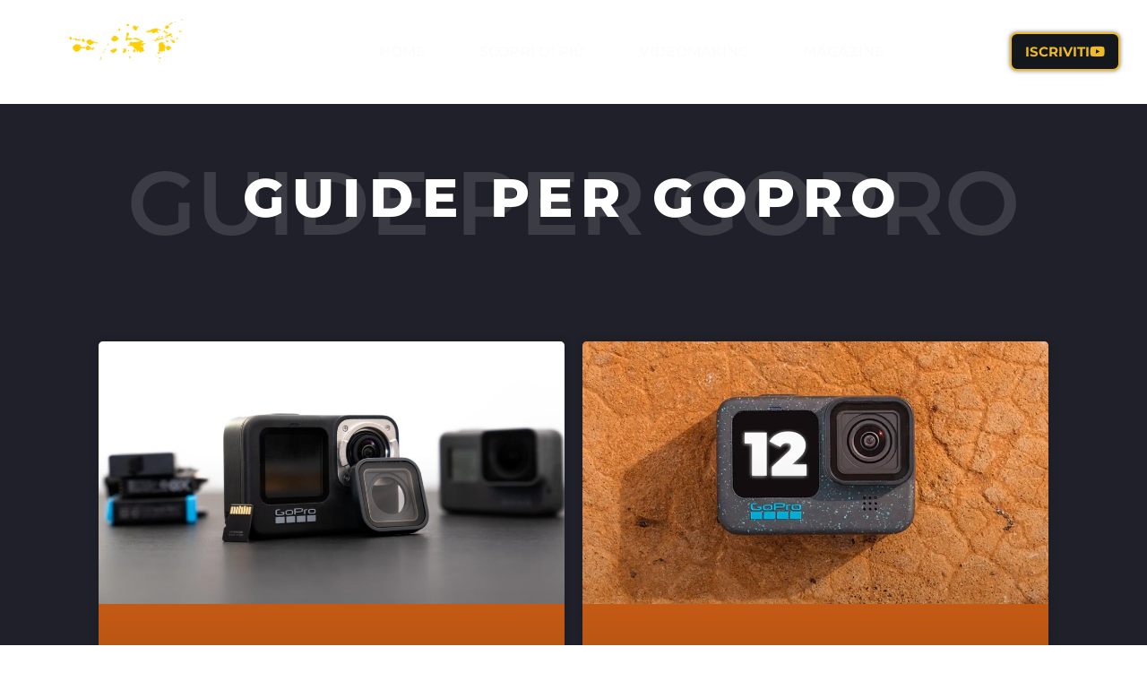

--- FILE ---
content_type: text/html; charset=UTF-8
request_url: https://www.asvideofficial.com/category/guide-e-tutorial-per-gopro/page/2
body_size: 30056
content:
<!doctype html><html lang="it-IT"><head><script data-no-optimize="1">var litespeed_docref=sessionStorage.getItem("litespeed_docref");litespeed_docref&&(Object.defineProperty(document,"referrer",{get:function(){return litespeed_docref}}),sessionStorage.removeItem("litespeed_docref"));</script> <meta charset="UTF-8"><meta name="viewport" content="width=device-width, initial-scale=1"><link rel="profile" href="https://gmpg.org/xfn/11"> <script type="litespeed/javascript">!function(){var i,r,o;i="__tcfapiLocator",r=[],(o=window.frames[i])||(function e(){var t=window.document,a=!!o;if(!a)if(t.body){var n=t.createElement("iframe");n.style.cssText="display:none",n.name=i,t.body.appendChild(n)}else setTimeout(e,50);return!a}(),window.__tcfapi=function(){for(var e,t=[],a=0;a<arguments.length;a++)t[a]=arguments[a];if(!t.length)return r;if("setGdprApplies"===t[0])3<t.length&&2===parseInt(t[1],10)&&"boolean"==typeof t[3]&&(e=t[3],"function"==typeof t[2]&&t[2]("set",!0));else if("ping"===t[0]){var n={gdprApplies:e,cmpLoaded:!1,cmpStatus:"stub"};"function"==typeof t[2]&&t[2](n,!0)}else r.push(t)},window.addEventListener("message",function(n){var i="string"==typeof n.data,e={};try{e=i?JSON.parse(n.data):n.data}catch(e){}var r=e.__tcfapiCall;r&&window.__tcfapi(r.command,r.version,function(e,t){var a={__tcfapiReturn:{returnValue:e,success:t,callId:r.callId}};i&&(a=JSON.stringify(a)),n.source.postMessage(a,"*")},r.parameter)},!1))}();!function(){var i,n,s;i="__uspapiLocator",n=[],(s=window.frames[i])||(function a(){var e=window.document,n=!!s;if(!s)if(e.body){var t=e.createElement("iframe");t.style.cssText="display:none",t.name=i,e.body.appendChild(t)}else setTimeout(a,50);return!n}(),window.__uspapi=function(){for(var a=[],e=0;e<arguments.length;e++)a[e]=arguments[e];if(!a.length)return n;"ping"===a[0]?"function"==typeof a[2]&&a[2]({cmpLoaded:!1,cmpStatus:"stub"},!0):n.push(a)},window.addEventListener("message",function(t){var i="string"==typeof t.data,a={};try{a=i?JSON.parse(t.data):t.data}catch(a){}var s=a.__uspapiCall;s&&window.__uspapi(s.command,s.version,function(a,e){var n={__uspapiReturn:{returnValue:a,success:e,callId:s.callId}};i&&(n=JSON.stringify(n)),t.source.postMessage(n,"*")},s.parameter)},!1))}();window.__gpp_addFrame=function(e){if(!window.frames[e])if(document.body){var t=document.createElement("iframe");t.style.cssText="display:none",t.name=e,document.body.appendChild(t)}else window.setTimeout(window.__gpp_addFrame,10,e)},window.__gpp_stub=function(){var e=arguments;if(__gpp.queue=__gpp.queue||[],__gpp.events=__gpp.events||[],!e.length||1==e.length&&"queue"==e[0])return __gpp.queue;if(1==e.length&&"events"==e[0])return __gpp.events;var t=e[0],p=1<e.length?e[1]:null,s=2<e.length?e[2]:null;if("ping"===t)p({gppVersion:"1.1",cmpStatus:"stub",cmpDisplayStatus:"hidden",signalStatus:"not ready",supportedAPIs:["2:tcfeuv2","5:tcfcav1","6:uspv1","7:usnatv1","8:uscav1","9:usvav1","10:uscov1","11:usutv1","12:usctv1"],cmpId:0,sectionList:[],applicableSections:[],gppString:"",parsedSections:{}},!0);else if("addEventListener"===t){"lastId"in __gpp||(__gpp.lastId=0),__gpp.lastId++;var n=__gpp.lastId;__gpp.events.push({id:n,callback:p,parameter:s}),p({eventName:"listenerRegistered",listenerId:n,data:!0,pingData:{gppVersion:"1.1",cmpStatus:"stub",cmpDisplayStatus:"hidden",signalStatus:"not ready",supportedAPIs:["2:tcfeuv2","5:tcfcav1","6:uspv1","7:usnatv1","8:uscav1","9:usvav1","10:uscov1","11:usutv1","12:usctv1"],cmpId:0,sectionList:[],applicableSections:[],gppString:"",parsedSections:{}}},!0)}else if("removeEventListener"===t){for(var a=!1,i=0;i<__gpp.events.length;i++)if(__gpp.events[i].id==s){__gpp.events.splice(i,1),a=!0;break}p({eventName:"listenerRemoved",listenerId:s,data:a,pingData:{gppVersion:"1.1",cmpStatus:"stub",cmpDisplayStatus:"hidden",signalStatus:"not ready",supportedAPIs:["2:tcfeuv2","5:tcfcav1","6:uspv1","7:usnatv1","8:uscav1","9:usvav1","10:uscov1","11:usutv1","12:usctv1"],cmpId:0,sectionList:[],applicableSections:[],gppString:"",parsedSections:{}}},!0)}else"hasSection"===t?p(!1,!0):"getSection"===t||"getField"===t?p(null,!0):__gpp.queue.push([].slice.apply(e))},window.__gpp_msghandler=function(s){var n="string"==typeof s.data;try{var t=n?JSON.parse(s.data):s.data}catch(e){t=null}if("object"==typeof t&&null!==t&&"__gppCall"in t){var a=t.__gppCall;window.__gpp(a.command,function(e,t){var p={__gppReturn:{returnValue:e,success:t,callId:a.callId}};s.source.postMessage(n?JSON.stringify(p):p,"*")},"parameter"in a?a.parameter:null,"version"in a?a.version:"1.1")}},"__gpp"in window&&"function"==typeof window.__gpp||(window.__gpp=window.__gpp_stub,window.addEventListener("message",window.__gpp_msghandler,!1),window.__gpp_addFrame("__gppLocator"))</script> <script async data-cfasync='false' src='https://cmp.uniconsent.com/v2/b0390e8839/cmp.js'></script> <meta name='robots' content='index, follow, max-image-preview:large, max-snippet:-1, max-video-preview:-1' /><title>Guide e Tutorial per GoPro- Pagina 2 di 4 - Andrea Sardo</title><meta name="description" content="Tutorial e Guide per le GoPro. In questa sezione troverai tutti i tutorial e le guide approfondite su come utilizzare al meglio le GoPro." /><link rel="canonical" href="https://www.asvideofficial.com/category/guide-e-tutorial-per-gopro/page/2" /><link rel="prev" href="https://www.asvideofficial.com/category/guide-e-tutorial-per-gopro" /><link rel="next" href="https://www.asvideofficial.com/category/guide-e-tutorial-per-gopro/page/3" /><meta property="og:locale" content="it_IT" /><meta property="og:type" content="article" /><meta property="og:title" content="Guide e Tutorial per GoPro- Pagina 2 di 4 - Andrea Sardo" /><meta property="og:description" content="Tutorial e Guide per le GoPro. In questa sezione troverai tutti i tutorial e le guide approfondite su come utilizzare al meglio le GoPro." /><meta property="og:url" content="https://www.asvideofficial.com/category/guide-e-tutorial-per-gopro" /><meta property="og:site_name" content="Andrea Sardo" /><meta name="twitter:card" content="summary_large_image" /> <script type="application/ld+json" class="yoast-schema-graph">{"@context":"https://schema.org","@graph":[{"@type":"CollectionPage","@id":"https://www.asvideofficial.com/category/guide-e-tutorial-per-gopro","url":"https://www.asvideofficial.com/category/guide-e-tutorial-per-gopro/page/2","name":"Guide e Tutorial per GoPro- Pagina 2 di 4 - Andrea Sardo","isPartOf":{"@id":"https://www.asvideofficial.com/#website"},"primaryImageOfPage":{"@id":"https://www.asvideofficial.com/category/guide-e-tutorial-per-gopro/page/2#primaryimage"},"image":{"@id":"https://www.asvideofficial.com/category/guide-e-tutorial-per-gopro/page/2#primaryimage"},"thumbnailUrl":"https://www.asvideofficial.com/wp-content/uploads/2022/07/GoPro-con-o-senza-scafandro-per-immersioni.webp","description":"Tutorial e Guide per le GoPro. In questa sezione troverai tutti i tutorial e le guide approfondite su come utilizzare al meglio le GoPro.","breadcrumb":{"@id":"https://www.asvideofficial.com/category/guide-e-tutorial-per-gopro/page/2#breadcrumb"},"inLanguage":"it-IT"},{"@type":"ImageObject","inLanguage":"it-IT","@id":"https://www.asvideofficial.com/category/guide-e-tutorial-per-gopro/page/2#primaryimage","url":"https://www.asvideofficial.com/wp-content/uploads/2022/07/GoPro-con-o-senza-scafandro-per-immersioni.webp","contentUrl":"https://www.asvideofficial.com/wp-content/uploads/2022/07/GoPro-con-o-senza-scafandro-per-immersioni.webp","width":1280,"height":720,"caption":"GoPro con o senza scafandro per immersioni"},{"@type":"BreadcrumbList","@id":"https://www.asvideofficial.com/category/guide-e-tutorial-per-gopro/page/2#breadcrumb","itemListElement":[{"@type":"ListItem","position":1,"name":"Home","item":"https://www.asvideofficial.com/"},{"@type":"ListItem","position":2,"name":"Guide e Tutorial per GoPro"}]},{"@type":"WebSite","@id":"https://www.asvideofficial.com/#website","url":"https://www.asvideofficial.com/","name":"Andrea Sardo","description":"Il Sito dedicato al mondo dei Video","publisher":{"@id":"https://www.asvideofficial.com/#/schema/person/bd8b5e507b26e8c32386c553d9889b0f"},"potentialAction":[{"@type":"SearchAction","target":{"@type":"EntryPoint","urlTemplate":"https://www.asvideofficial.com/?s={search_term_string}"},"query-input":{"@type":"PropertyValueSpecification","valueRequired":true,"valueName":"search_term_string"}}],"inLanguage":"it-IT"},{"@type":["Person","Organization"],"@id":"https://www.asvideofficial.com/#/schema/person/bd8b5e507b26e8c32386c553d9889b0f","name":"Andrea Sardo","image":{"@type":"ImageObject","inLanguage":"it-IT","@id":"https://www.asvideofficial.com/#/schema/person/image/","url":"https://www.asvideofficial.com/wp-content/uploads/2021/05/cropped-ASVideo-logo-ball.png","contentUrl":"https://www.asvideofficial.com/wp-content/uploads/2021/05/cropped-ASVideo-logo-ball.png","width":512,"height":512,"caption":"Andrea Sardo"},"logo":{"@id":"https://www.asvideofficial.com/#/schema/person/image/"},"sameAs":["http://www.asvideofficial.com"]}]}</script> <link rel='dns-prefetch' href='//www.googletagmanager.com' /><link rel="alternate" type="application/rss+xml" title="Andrea Sardo &raquo; Feed" href="https://www.asvideofficial.com/feed" /><link rel="alternate" type="application/rss+xml" title="Andrea Sardo &raquo; Feed dei commenti" href="https://www.asvideofficial.com/comments/feed" /><link rel="alternate" type="application/rss+xml" title="Andrea Sardo &raquo; Guide e Tutorial per GoPro Feed della categoria" href="https://www.asvideofficial.com/category/guide-e-tutorial-per-gopro/feed" /><style id='wp-img-auto-sizes-contain-inline-css'>img:is([sizes=auto i],[sizes^="auto," i]){contain-intrinsic-size:3000px 1500px}
/*# sourceURL=wp-img-auto-sizes-contain-inline-css */</style><link data-optimized="2" rel="stylesheet" href="https://www.asvideofficial.com/wp-content/litespeed/css/b05d32d14593722b15ec944a017b8f2d.css?ver=b7853" /> <script type="litespeed/javascript" data-src="https://www.asvideofficial.com/wp-includes/js/jquery/jquery.min.js" id="jquery-core-js"></script> 
 <script type="litespeed/javascript" data-src="https://www.googletagmanager.com/gtag/js?id=GT-5RFHJKV" id="google_gtagjs-js"></script> <script id="google_gtagjs-js-after" type="litespeed/javascript">window.dataLayer=window.dataLayer||[];function gtag(){dataLayer.push(arguments)}
gtag("set","linker",{"domains":["www.asvideofficial.com"]});gtag("js",new Date());gtag("set","developer_id.dZTNiMT",!0);gtag("config","GT-5RFHJKV")</script> <link rel="https://api.w.org/" href="https://www.asvideofficial.com/wp-json/" /><link rel="alternate" title="JSON" type="application/json" href="https://www.asvideofficial.com/wp-json/wp/v2/categories/31" /><link rel="EditURI" type="application/rsd+xml" title="RSD" href="https://www.asvideofficial.com/xmlrpc.php?rsd" /><meta name="generator" content="WordPress 6.9" /><meta name="generator" content="Site Kit by Google 1.171.0" /><meta name="google-adsense-platform-account" content="ca-host-pub-2644536267352236"><meta name="google-adsense-platform-domain" content="sitekit.withgoogle.com"><meta name="generator" content="Elementor 3.33.1; features: additional_custom_breakpoints; settings: css_print_method-external, google_font-enabled, font_display-auto"><style>.e-con.e-parent:nth-of-type(n+4):not(.e-lazyloaded):not(.e-no-lazyload),
				.e-con.e-parent:nth-of-type(n+4):not(.e-lazyloaded):not(.e-no-lazyload) * {
					background-image: none !important;
				}
				@media screen and (max-height: 1024px) {
					.e-con.e-parent:nth-of-type(n+3):not(.e-lazyloaded):not(.e-no-lazyload),
					.e-con.e-parent:nth-of-type(n+3):not(.e-lazyloaded):not(.e-no-lazyload) * {
						background-image: none !important;
					}
				}
				@media screen and (max-height: 640px) {
					.e-con.e-parent:nth-of-type(n+2):not(.e-lazyloaded):not(.e-no-lazyload),
					.e-con.e-parent:nth-of-type(n+2):not(.e-lazyloaded):not(.e-no-lazyload) * {
						background-image: none !important;
					}
				}</style><link rel="icon" href="https://www.asvideofficial.com/wp-content/uploads/2024/05/Andrea-Sardo-Filigrana-1-150x150.webp" sizes="32x32" /><link rel="icon" href="https://www.asvideofficial.com/wp-content/uploads/2024/05/Andrea-Sardo-Filigrana-1-300x300.webp" sizes="192x192" /><link rel="apple-touch-icon" href="https://www.asvideofficial.com/wp-content/uploads/2024/05/Andrea-Sardo-Filigrana-1-300x300.webp" /><meta name="msapplication-TileImage" content="https://www.asvideofficial.com/wp-content/uploads/2024/05/Andrea-Sardo-Filigrana-1-300x300.webp" /><style id="wp-custom-css">/** Start Block Kit CSS: 135-3-c665d4805631b9a8bf464e65129b2f58 **/

.envato-block__preview{overflow: visible;}

/** End Block Kit CSS: 135-3-c665d4805631b9a8bf464e65129b2f58 **/



/** Start Block Kit CSS: 141-3-1d55f1e76be9fb1a8d9de88accbe962f **/

.envato-kit-138-bracket .elementor-widget-container > *:before{
	content:"[";
	color:#ffab00;
	display:inline-block;
	margin-right:4px;
	line-height:1em;
	position:relative;
	top:-1px;
}

.envato-kit-138-bracket .elementor-widget-container > *:after{
	content:"]";
	color:#ffab00;
	display:inline-block;
	margin-left:4px;
	line-height:1em;
	position:relative;
	top:-1px;
}

/** End Block Kit CSS: 141-3-1d55f1e76be9fb1a8d9de88accbe962f **/



/** Start Block Kit CSS: 105-3-0fb64e69c49a8e10692d28840c54ef95 **/

.envato-kit-102-phone-overlay {
	position: absolute !important;
	display: block !important;
	top: 0%;
	left: 0%;
	right: 0%;
	margin: auto;
	z-index: 1;
}

/** End Block Kit CSS: 105-3-0fb64e69c49a8e10692d28840c54ef95 **/



/** Start Block Kit CSS: 144-3-3a7d335f39a8579c20cdf02f8d462582 **/

.envato-block__preview{overflow: visible;}

/* Envato Kit 141 Custom Styles - Applied to the element under Advanced */

.elementor-headline-animation-type-drop-in .elementor-headline-dynamic-wrapper{
	text-align: center;
}
.envato-kit-141-top-0 h1,
.envato-kit-141-top-0 h2,
.envato-kit-141-top-0 h3,
.envato-kit-141-top-0 h4,
.envato-kit-141-top-0 h5,
.envato-kit-141-top-0 h6,
.envato-kit-141-top-0 p {
	margin-top: 0;
}

.envato-kit-141-newsletter-inline .elementor-field-textual.elementor-size-md {
	padding-left: 1.5rem;
	padding-right: 1.5rem;
}

.envato-kit-141-bottom-0 p {
	margin-bottom: 0;
}

.envato-kit-141-bottom-8 .elementor-price-list .elementor-price-list-item .elementor-price-list-header {
	margin-bottom: .5rem;
}

.envato-kit-141.elementor-widget-testimonial-carousel.elementor-pagination-type-bullets .swiper-container {
	padding-bottom: 52px;
}

.envato-kit-141-display-inline {
	display: inline-block;
}

.envato-kit-141 .elementor-slick-slider ul.slick-dots {
	bottom: -40px;
}

/** End Block Kit CSS: 144-3-3a7d335f39a8579c20cdf02f8d462582 **/



/** Start Block Kit CSS: 142-3-a175df65179b9ef6a5ca9f1b2c0202b9 **/

.envato-block__preview{
	overflow: visible;
}

/* Border Radius */
.envato-kit-139-accordion .elementor-widget-container{
	border-radius: 10px !important;
}
.envato-kit-139-map iframe,
.envato-kit-139-slider .slick-slide,
.envato-kit-139-flipbox .elementor-flip-box div{
		border-radius: 10px !important;

}


/** End Block Kit CSS: 142-3-a175df65179b9ef6a5ca9f1b2c0202b9 **/



/** Start Block Kit CSS: 136-3-fc37602abad173a9d9d95d89bbe6bb80 **/

.envato-block__preview{overflow: visible !important;}

/** End Block Kit CSS: 136-3-fc37602abad173a9d9d95d89bbe6bb80 **/



/** Start Block Kit CSS: 71-3-d415519effd9e11f35d2438c58ea7ebf **/

.envato-block__preview{overflow: visible;}

/** End Block Kit CSS: 71-3-d415519effd9e11f35d2438c58ea7ebf **/


/* Elemento | https://www.asvideofficial.com/ */

div.flex-wrap:nth-child(3) > div:nth-child(1) {
  display: inline-block;
}</style><style id='global-styles-inline-css'>:root{--wp--preset--aspect-ratio--square: 1;--wp--preset--aspect-ratio--4-3: 4/3;--wp--preset--aspect-ratio--3-4: 3/4;--wp--preset--aspect-ratio--3-2: 3/2;--wp--preset--aspect-ratio--2-3: 2/3;--wp--preset--aspect-ratio--16-9: 16/9;--wp--preset--aspect-ratio--9-16: 9/16;--wp--preset--color--black: #000000;--wp--preset--color--cyan-bluish-gray: #abb8c3;--wp--preset--color--white: #ffffff;--wp--preset--color--pale-pink: #f78da7;--wp--preset--color--vivid-red: #cf2e2e;--wp--preset--color--luminous-vivid-orange: #ff6900;--wp--preset--color--luminous-vivid-amber: #fcb900;--wp--preset--color--light-green-cyan: #7bdcb5;--wp--preset--color--vivid-green-cyan: #00d084;--wp--preset--color--pale-cyan-blue: #8ed1fc;--wp--preset--color--vivid-cyan-blue: #0693e3;--wp--preset--color--vivid-purple: #9b51e0;--wp--preset--gradient--vivid-cyan-blue-to-vivid-purple: linear-gradient(135deg,rgb(6,147,227) 0%,rgb(155,81,224) 100%);--wp--preset--gradient--light-green-cyan-to-vivid-green-cyan: linear-gradient(135deg,rgb(122,220,180) 0%,rgb(0,208,130) 100%);--wp--preset--gradient--luminous-vivid-amber-to-luminous-vivid-orange: linear-gradient(135deg,rgb(252,185,0) 0%,rgb(255,105,0) 100%);--wp--preset--gradient--luminous-vivid-orange-to-vivid-red: linear-gradient(135deg,rgb(255,105,0) 0%,rgb(207,46,46) 100%);--wp--preset--gradient--very-light-gray-to-cyan-bluish-gray: linear-gradient(135deg,rgb(238,238,238) 0%,rgb(169,184,195) 100%);--wp--preset--gradient--cool-to-warm-spectrum: linear-gradient(135deg,rgb(74,234,220) 0%,rgb(151,120,209) 20%,rgb(207,42,186) 40%,rgb(238,44,130) 60%,rgb(251,105,98) 80%,rgb(254,248,76) 100%);--wp--preset--gradient--blush-light-purple: linear-gradient(135deg,rgb(255,206,236) 0%,rgb(152,150,240) 100%);--wp--preset--gradient--blush-bordeaux: linear-gradient(135deg,rgb(254,205,165) 0%,rgb(254,45,45) 50%,rgb(107,0,62) 100%);--wp--preset--gradient--luminous-dusk: linear-gradient(135deg,rgb(255,203,112) 0%,rgb(199,81,192) 50%,rgb(65,88,208) 100%);--wp--preset--gradient--pale-ocean: linear-gradient(135deg,rgb(255,245,203) 0%,rgb(182,227,212) 50%,rgb(51,167,181) 100%);--wp--preset--gradient--electric-grass: linear-gradient(135deg,rgb(202,248,128) 0%,rgb(113,206,126) 100%);--wp--preset--gradient--midnight: linear-gradient(135deg,rgb(2,3,129) 0%,rgb(40,116,252) 100%);--wp--preset--font-size--small: 13px;--wp--preset--font-size--medium: 20px;--wp--preset--font-size--large: 36px;--wp--preset--font-size--x-large: 42px;--wp--preset--spacing--20: 0.44rem;--wp--preset--spacing--30: 0.67rem;--wp--preset--spacing--40: 1rem;--wp--preset--spacing--50: 1.5rem;--wp--preset--spacing--60: 2.25rem;--wp--preset--spacing--70: 3.38rem;--wp--preset--spacing--80: 5.06rem;--wp--preset--shadow--natural: 6px 6px 9px rgba(0, 0, 0, 0.2);--wp--preset--shadow--deep: 12px 12px 50px rgba(0, 0, 0, 0.4);--wp--preset--shadow--sharp: 6px 6px 0px rgba(0, 0, 0, 0.2);--wp--preset--shadow--outlined: 6px 6px 0px -3px rgb(255, 255, 255), 6px 6px rgb(0, 0, 0);--wp--preset--shadow--crisp: 6px 6px 0px rgb(0, 0, 0);}:root { --wp--style--global--content-size: 800px;--wp--style--global--wide-size: 1200px; }:where(body) { margin: 0; }.wp-site-blocks > .alignleft { float: left; margin-right: 2em; }.wp-site-blocks > .alignright { float: right; margin-left: 2em; }.wp-site-blocks > .aligncenter { justify-content: center; margin-left: auto; margin-right: auto; }:where(.wp-site-blocks) > * { margin-block-start: 24px; margin-block-end: 0; }:where(.wp-site-blocks) > :first-child { margin-block-start: 0; }:where(.wp-site-blocks) > :last-child { margin-block-end: 0; }:root { --wp--style--block-gap: 24px; }:root :where(.is-layout-flow) > :first-child{margin-block-start: 0;}:root :where(.is-layout-flow) > :last-child{margin-block-end: 0;}:root :where(.is-layout-flow) > *{margin-block-start: 24px;margin-block-end: 0;}:root :where(.is-layout-constrained) > :first-child{margin-block-start: 0;}:root :where(.is-layout-constrained) > :last-child{margin-block-end: 0;}:root :where(.is-layout-constrained) > *{margin-block-start: 24px;margin-block-end: 0;}:root :where(.is-layout-flex){gap: 24px;}:root :where(.is-layout-grid){gap: 24px;}.is-layout-flow > .alignleft{float: left;margin-inline-start: 0;margin-inline-end: 2em;}.is-layout-flow > .alignright{float: right;margin-inline-start: 2em;margin-inline-end: 0;}.is-layout-flow > .aligncenter{margin-left: auto !important;margin-right: auto !important;}.is-layout-constrained > .alignleft{float: left;margin-inline-start: 0;margin-inline-end: 2em;}.is-layout-constrained > .alignright{float: right;margin-inline-start: 2em;margin-inline-end: 0;}.is-layout-constrained > .aligncenter{margin-left: auto !important;margin-right: auto !important;}.is-layout-constrained > :where(:not(.alignleft):not(.alignright):not(.alignfull)){max-width: var(--wp--style--global--content-size);margin-left: auto !important;margin-right: auto !important;}.is-layout-constrained > .alignwide{max-width: var(--wp--style--global--wide-size);}body .is-layout-flex{display: flex;}.is-layout-flex{flex-wrap: wrap;align-items: center;}.is-layout-flex > :is(*, div){margin: 0;}body .is-layout-grid{display: grid;}.is-layout-grid > :is(*, div){margin: 0;}body{padding-top: 0px;padding-right: 0px;padding-bottom: 0px;padding-left: 0px;}a:where(:not(.wp-element-button)){text-decoration: underline;}:root :where(.wp-element-button, .wp-block-button__link){background-color: #32373c;border-width: 0;color: #fff;font-family: inherit;font-size: inherit;font-style: inherit;font-weight: inherit;letter-spacing: inherit;line-height: inherit;padding-top: calc(0.667em + 2px);padding-right: calc(1.333em + 2px);padding-bottom: calc(0.667em + 2px);padding-left: calc(1.333em + 2px);text-decoration: none;text-transform: inherit;}.has-black-color{color: var(--wp--preset--color--black) !important;}.has-cyan-bluish-gray-color{color: var(--wp--preset--color--cyan-bluish-gray) !important;}.has-white-color{color: var(--wp--preset--color--white) !important;}.has-pale-pink-color{color: var(--wp--preset--color--pale-pink) !important;}.has-vivid-red-color{color: var(--wp--preset--color--vivid-red) !important;}.has-luminous-vivid-orange-color{color: var(--wp--preset--color--luminous-vivid-orange) !important;}.has-luminous-vivid-amber-color{color: var(--wp--preset--color--luminous-vivid-amber) !important;}.has-light-green-cyan-color{color: var(--wp--preset--color--light-green-cyan) !important;}.has-vivid-green-cyan-color{color: var(--wp--preset--color--vivid-green-cyan) !important;}.has-pale-cyan-blue-color{color: var(--wp--preset--color--pale-cyan-blue) !important;}.has-vivid-cyan-blue-color{color: var(--wp--preset--color--vivid-cyan-blue) !important;}.has-vivid-purple-color{color: var(--wp--preset--color--vivid-purple) !important;}.has-black-background-color{background-color: var(--wp--preset--color--black) !important;}.has-cyan-bluish-gray-background-color{background-color: var(--wp--preset--color--cyan-bluish-gray) !important;}.has-white-background-color{background-color: var(--wp--preset--color--white) !important;}.has-pale-pink-background-color{background-color: var(--wp--preset--color--pale-pink) !important;}.has-vivid-red-background-color{background-color: var(--wp--preset--color--vivid-red) !important;}.has-luminous-vivid-orange-background-color{background-color: var(--wp--preset--color--luminous-vivid-orange) !important;}.has-luminous-vivid-amber-background-color{background-color: var(--wp--preset--color--luminous-vivid-amber) !important;}.has-light-green-cyan-background-color{background-color: var(--wp--preset--color--light-green-cyan) !important;}.has-vivid-green-cyan-background-color{background-color: var(--wp--preset--color--vivid-green-cyan) !important;}.has-pale-cyan-blue-background-color{background-color: var(--wp--preset--color--pale-cyan-blue) !important;}.has-vivid-cyan-blue-background-color{background-color: var(--wp--preset--color--vivid-cyan-blue) !important;}.has-vivid-purple-background-color{background-color: var(--wp--preset--color--vivid-purple) !important;}.has-black-border-color{border-color: var(--wp--preset--color--black) !important;}.has-cyan-bluish-gray-border-color{border-color: var(--wp--preset--color--cyan-bluish-gray) !important;}.has-white-border-color{border-color: var(--wp--preset--color--white) !important;}.has-pale-pink-border-color{border-color: var(--wp--preset--color--pale-pink) !important;}.has-vivid-red-border-color{border-color: var(--wp--preset--color--vivid-red) !important;}.has-luminous-vivid-orange-border-color{border-color: var(--wp--preset--color--luminous-vivid-orange) !important;}.has-luminous-vivid-amber-border-color{border-color: var(--wp--preset--color--luminous-vivid-amber) !important;}.has-light-green-cyan-border-color{border-color: var(--wp--preset--color--light-green-cyan) !important;}.has-vivid-green-cyan-border-color{border-color: var(--wp--preset--color--vivid-green-cyan) !important;}.has-pale-cyan-blue-border-color{border-color: var(--wp--preset--color--pale-cyan-blue) !important;}.has-vivid-cyan-blue-border-color{border-color: var(--wp--preset--color--vivid-cyan-blue) !important;}.has-vivid-purple-border-color{border-color: var(--wp--preset--color--vivid-purple) !important;}.has-vivid-cyan-blue-to-vivid-purple-gradient-background{background: var(--wp--preset--gradient--vivid-cyan-blue-to-vivid-purple) !important;}.has-light-green-cyan-to-vivid-green-cyan-gradient-background{background: var(--wp--preset--gradient--light-green-cyan-to-vivid-green-cyan) !important;}.has-luminous-vivid-amber-to-luminous-vivid-orange-gradient-background{background: var(--wp--preset--gradient--luminous-vivid-amber-to-luminous-vivid-orange) !important;}.has-luminous-vivid-orange-to-vivid-red-gradient-background{background: var(--wp--preset--gradient--luminous-vivid-orange-to-vivid-red) !important;}.has-very-light-gray-to-cyan-bluish-gray-gradient-background{background: var(--wp--preset--gradient--very-light-gray-to-cyan-bluish-gray) !important;}.has-cool-to-warm-spectrum-gradient-background{background: var(--wp--preset--gradient--cool-to-warm-spectrum) !important;}.has-blush-light-purple-gradient-background{background: var(--wp--preset--gradient--blush-light-purple) !important;}.has-blush-bordeaux-gradient-background{background: var(--wp--preset--gradient--blush-bordeaux) !important;}.has-luminous-dusk-gradient-background{background: var(--wp--preset--gradient--luminous-dusk) !important;}.has-pale-ocean-gradient-background{background: var(--wp--preset--gradient--pale-ocean) !important;}.has-electric-grass-gradient-background{background: var(--wp--preset--gradient--electric-grass) !important;}.has-midnight-gradient-background{background: var(--wp--preset--gradient--midnight) !important;}.has-small-font-size{font-size: var(--wp--preset--font-size--small) !important;}.has-medium-font-size{font-size: var(--wp--preset--font-size--medium) !important;}.has-large-font-size{font-size: var(--wp--preset--font-size--large) !important;}.has-x-large-font-size{font-size: var(--wp--preset--font-size--x-large) !important;}
/*# sourceURL=global-styles-inline-css */</style></head><body class="archive paged category category-guide-e-tutorial-per-gopro category-31 wp-custom-logo wp-embed-responsive paged-2 category-paged-2 wp-theme-hello-elementor theme--hello-elementor hello-elementor-default elementor-page-1866 elementor-default elementor-template-full-width elementor-kit-27"><a class="skip-link screen-reader-text" href="#content">Vai al contenuto</a><header data-elementor-type="header" data-elementor-id="2264" class="elementor elementor-2264 elementor-location-header" data-elementor-post-type="elementor_library"><header class="elementor-section elementor-top-section elementor-element elementor-element-2e030ca elementor-section-full_width elementor-section-height-min-height elementor-section-height-default elementor-section-items-middle" data-id="2e030ca" data-element_type="section" data-settings="{&quot;background_background&quot;:&quot;classic&quot;,&quot;sticky&quot;:&quot;top&quot;,&quot;sticky_on&quot;:[&quot;desktop&quot;,&quot;tablet&quot;],&quot;sticky_offset&quot;:0,&quot;sticky_effects_offset&quot;:0,&quot;sticky_anchor_link_offset&quot;:0}"><div class="elementor-background-overlay"></div><div class="elementor-container elementor-column-gap-default"><div class="elementor-column elementor-col-100 elementor-top-column elementor-element elementor-element-4c2f5b3" data-id="4c2f5b3" data-element_type="column"><div class="elementor-widget-wrap elementor-element-populated"><section class="elementor-section elementor-inner-section elementor-element elementor-element-23dc588 elementor-section-boxed elementor-section-height-default elementor-section-height-default" data-id="23dc588" data-element_type="section"><div class="elementor-container elementor-column-gap-default"><div class="elementor-column elementor-col-33 elementor-inner-column elementor-element elementor-element-18b828e" data-id="18b828e" data-element_type="column"><div class="elementor-widget-wrap elementor-element-populated"><div class="elementor-element elementor-element-c65534c elementor-widget elementor-widget-theme-site-logo elementor-widget-image" data-id="c65534c" data-element_type="widget" data-widget_type="theme-site-logo.default"><div class="elementor-widget-container">
<a href="https://www.asvideofficial.com">
<img data-lazyloaded="1" src="[data-uri]" fetchpriority="high" width="600" height="198" data-src="https://www.asvideofficial.com/wp-content/uploads/2024/05/cropped-Andrea-Sardo-Logo-ASVideo.webp" class="attachment-full size-full wp-image-10431" alt="" data-srcset="https://www.asvideofficial.com/wp-content/uploads/2024/05/cropped-Andrea-Sardo-Logo-ASVideo.webp 600w, https://www.asvideofficial.com/wp-content/uploads/2024/05/cropped-Andrea-Sardo-Logo-ASVideo-300x99.webp 300w" data-sizes="(max-width: 600px) 100vw, 600px" />				</a></div></div></div></div><div class="elementor-column elementor-col-33 elementor-inner-column elementor-element elementor-element-2af97c2" data-id="2af97c2" data-element_type="column"><div class="elementor-widget-wrap elementor-element-populated"><div class="elementor-element elementor-element-25ce7c9 elementor-nav-menu__align-center elementor-nav-menu--stretch elementor-nav-menu__text-align-center elementor-nav-menu--dropdown-tablet elementor-nav-menu--toggle elementor-nav-menu--burger elementor-widget elementor-widget-nav-menu" data-id="25ce7c9" data-element_type="widget" data-settings="{&quot;submenu_icon&quot;:{&quot;value&quot;:&quot;&lt;i class=\&quot;fas fa-angle-down\&quot; aria-hidden=\&quot;true\&quot;&gt;&lt;\/i&gt;&quot;,&quot;library&quot;:&quot;fa-solid&quot;},&quot;full_width&quot;:&quot;stretch&quot;,&quot;layout&quot;:&quot;horizontal&quot;,&quot;toggle&quot;:&quot;burger&quot;}" data-widget_type="nav-menu.default"><div class="elementor-widget-container"><nav aria-label="Menu" class="elementor-nav-menu--main elementor-nav-menu__container elementor-nav-menu--layout-horizontal e--pointer-underline e--animation-fade"><ul id="menu-1-25ce7c9" class="elementor-nav-menu"><li class="menu-item menu-item-type-post_type menu-item-object-page menu-item-home menu-item-2332"><a href="https://www.asvideofficial.com/" class="elementor-item">HOME</a></li><li class="menu-item menu-item-type-custom menu-item-object-custom menu-item-has-children menu-item-2337"><a href="#" class="elementor-item elementor-item-anchor">SCOPRI DI PIÙ</a><ul class="sub-menu elementor-nav-menu--dropdown"><li class="menu-item menu-item-type-custom menu-item-object-custom menu-item-has-children menu-item-9382"><a href="#" class="elementor-sub-item elementor-item-anchor">Corsi</a><ul class="sub-menu elementor-nav-menu--dropdown"><li class="menu-item menu-item-type-post_type menu-item-object-page menu-item-10117"><a href="https://www.asvideofficial.com/come-usare-la-gopro-hero-12-il-corso-completo" class="elementor-sub-item">Come Usare la GoPro Hero 12 – Il Corso Completo</a></li><li class="menu-item menu-item-type-post_type menu-item-object-page menu-item-9395"><a href="https://www.asvideofficial.com/masterclass-di-riprese-subacquee-per-gopro" class="elementor-sub-item">Masterclass di Riprese Subacquee per GoPro</a></li><li class="menu-item menu-item-type-post_type menu-item-object-page menu-item-8702"><a href="https://www.asvideofficial.com/come-usare-la-gopro-hero-11-il-corso-completo" class="elementor-sub-item">Corso sulla GoPro Hero 11</a></li></ul></li><li class="menu-item menu-item-type-post_type menu-item-object-page menu-item-8289"><a href="https://www.asvideofficial.com/servizi-fotografia-e-videomaking" class="elementor-sub-item">Servizi</a></li><li class="menu-item menu-item-type-post_type menu-item-object-page menu-item-2339"><a href="https://www.asvideofficial.com/portfolio" class="elementor-sub-item">Portfolio</a></li><li class="menu-item menu-item-type-post_type menu-item-object-page menu-item-2338"><a href="https://www.asvideofficial.com/chi-sono" class="elementor-sub-item">Chi Sono</a></li></ul></li><li class="menu-item menu-item-type-custom menu-item-object-custom menu-item-has-children menu-item-2333"><a href="#" class="elementor-item elementor-item-anchor">VIDEOMAKING</a><ul class="sub-menu elementor-nav-menu--dropdown"><li class="menu-item menu-item-type-post_type menu-item-object-page menu-item-2334"><a href="https://www.asvideofficial.com/mondo-gopro" class="elementor-sub-item">Mondo GoPro</a></li><li class="menu-item menu-item-type-post_type menu-item-object-page menu-item-9751"><a href="https://www.asvideofficial.com/mondo-insta360" class="elementor-sub-item">Mondo Insta360</a></li><li class="menu-item menu-item-type-post_type menu-item-object-page menu-item-2335"><a href="https://www.asvideofficial.com/recensioni-e-tutorial" class="elementor-sub-item">Recensioni e Tutorial</a></li></ul></li><li class="menu-item menu-item-type-post_type menu-item-object-page current_page_parent menu-item-2336"><a href="https://www.asvideofficial.com/magazine" class="elementor-item">MAGAZINE</a></li></ul></nav><div class="elementor-menu-toggle" role="button" tabindex="0" aria-label="Menu di commutazione" aria-expanded="false">
<i aria-hidden="true" role="presentation" class="elementor-menu-toggle__icon--open eicon-menu-bar"></i><i aria-hidden="true" role="presentation" class="elementor-menu-toggle__icon--close eicon-close"></i></div><nav class="elementor-nav-menu--dropdown elementor-nav-menu__container" aria-hidden="true"><ul id="menu-2-25ce7c9" class="elementor-nav-menu"><li class="menu-item menu-item-type-post_type menu-item-object-page menu-item-home menu-item-2332"><a href="https://www.asvideofficial.com/" class="elementor-item" tabindex="-1">HOME</a></li><li class="menu-item menu-item-type-custom menu-item-object-custom menu-item-has-children menu-item-2337"><a href="#" class="elementor-item elementor-item-anchor" tabindex="-1">SCOPRI DI PIÙ</a><ul class="sub-menu elementor-nav-menu--dropdown"><li class="menu-item menu-item-type-custom menu-item-object-custom menu-item-has-children menu-item-9382"><a href="#" class="elementor-sub-item elementor-item-anchor" tabindex="-1">Corsi</a><ul class="sub-menu elementor-nav-menu--dropdown"><li class="menu-item menu-item-type-post_type menu-item-object-page menu-item-10117"><a href="https://www.asvideofficial.com/come-usare-la-gopro-hero-12-il-corso-completo" class="elementor-sub-item" tabindex="-1">Come Usare la GoPro Hero 12 – Il Corso Completo</a></li><li class="menu-item menu-item-type-post_type menu-item-object-page menu-item-9395"><a href="https://www.asvideofficial.com/masterclass-di-riprese-subacquee-per-gopro" class="elementor-sub-item" tabindex="-1">Masterclass di Riprese Subacquee per GoPro</a></li><li class="menu-item menu-item-type-post_type menu-item-object-page menu-item-8702"><a href="https://www.asvideofficial.com/come-usare-la-gopro-hero-11-il-corso-completo" class="elementor-sub-item" tabindex="-1">Corso sulla GoPro Hero 11</a></li></ul></li><li class="menu-item menu-item-type-post_type menu-item-object-page menu-item-8289"><a href="https://www.asvideofficial.com/servizi-fotografia-e-videomaking" class="elementor-sub-item" tabindex="-1">Servizi</a></li><li class="menu-item menu-item-type-post_type menu-item-object-page menu-item-2339"><a href="https://www.asvideofficial.com/portfolio" class="elementor-sub-item" tabindex="-1">Portfolio</a></li><li class="menu-item menu-item-type-post_type menu-item-object-page menu-item-2338"><a href="https://www.asvideofficial.com/chi-sono" class="elementor-sub-item" tabindex="-1">Chi Sono</a></li></ul></li><li class="menu-item menu-item-type-custom menu-item-object-custom menu-item-has-children menu-item-2333"><a href="#" class="elementor-item elementor-item-anchor" tabindex="-1">VIDEOMAKING</a><ul class="sub-menu elementor-nav-menu--dropdown"><li class="menu-item menu-item-type-post_type menu-item-object-page menu-item-2334"><a href="https://www.asvideofficial.com/mondo-gopro" class="elementor-sub-item" tabindex="-1">Mondo GoPro</a></li><li class="menu-item menu-item-type-post_type menu-item-object-page menu-item-9751"><a href="https://www.asvideofficial.com/mondo-insta360" class="elementor-sub-item" tabindex="-1">Mondo Insta360</a></li><li class="menu-item menu-item-type-post_type menu-item-object-page menu-item-2335"><a href="https://www.asvideofficial.com/recensioni-e-tutorial" class="elementor-sub-item" tabindex="-1">Recensioni e Tutorial</a></li></ul></li><li class="menu-item menu-item-type-post_type menu-item-object-page current_page_parent menu-item-2336"><a href="https://www.asvideofficial.com/magazine" class="elementor-item" tabindex="-1">MAGAZINE</a></li></ul></nav></div></div></div></div><div class="elementor-column elementor-col-33 elementor-inner-column elementor-element elementor-element-5d30d6d elementor-hidden-mobile" data-id="5d30d6d" data-element_type="column"><div class="elementor-widget-wrap elementor-element-populated"><div class="elementor-element elementor-element-8a9dad3 elementor-align-right elementor-mobile-align-center elementor-widget elementor-widget-button" data-id="8a9dad3" data-element_type="widget" data-widget_type="button.default"><div class="elementor-widget-container"><div class="elementor-button-wrapper">
<a class="elementor-button elementor-button-link elementor-size-md elementor-animation-grow" href="http://www.youtube.com/subscription_center?add_user=ASVideOfficial" target="_blank">
<span class="elementor-button-content-wrapper">
<span class="elementor-button-icon">
<i aria-hidden="true" class="fab fa-youtube"></i>			</span>
<span class="elementor-button-text">ISCRIVITI</span>
</span>
</a></div></div></div></div></div></div></section></div></div></div></header></header><div data-elementor-type="archive" data-elementor-id="1866" class="elementor elementor-1866 elementor-location-archive" data-elementor-post-type="elementor_library"><section class="elementor-section elementor-top-section elementor-element elementor-element-1ad93015 elementor-section-content-middle elementor-section-full_width elementor-section-height-default elementor-section-height-default" data-id="1ad93015" data-element_type="section" data-settings="{&quot;background_background&quot;:&quot;classic&quot;}"><div class="elementor-background-overlay"></div><div class="elementor-container elementor-column-gap-default"><div class="elementor-column elementor-col-100 elementor-top-column elementor-element elementor-element-656a2d85" data-id="656a2d85" data-element_type="column"><div class="elementor-widget-wrap elementor-element-populated"><div class="elementor-element elementor-element-43ebd4d8 elementor-widget elementor-widget-heading" data-id="43ebd4d8" data-element_type="widget" data-widget_type="heading.default"><div class="elementor-widget-container"><h1 class="elementor-heading-title elementor-size-default">GUIDE PER GOPRO</h1></div></div><div class="elementor-element elementor-element-360394b0 elementor-hidden-tablet elementor-hidden-mobile elementor-widget elementor-widget-heading" data-id="360394b0" data-element_type="widget" data-widget_type="heading.default"><div class="elementor-widget-container"><h2 class="elementor-heading-title elementor-size-default">GUIDE PER GOPRO</h2></div></div></div></div></div></section><section class="elementor-section elementor-top-section elementor-element elementor-element-3aace976 elementor-section-boxed elementor-section-height-default elementor-section-height-default" data-id="3aace976" data-element_type="section" data-settings="{&quot;background_background&quot;:&quot;classic&quot;}"><div class="elementor-container elementor-column-gap-no"><div class="elementor-column elementor-col-100 elementor-top-column elementor-element elementor-element-79ea7fa8" data-id="79ea7fa8" data-element_type="column"><div class="elementor-widget-wrap elementor-element-populated"><section class="elementor-section elementor-inner-section elementor-element elementor-element-1d442d25 elementor-section-full_width elementor-hidden-tablet elementor-hidden-mobile elementor-section-height-default elementor-section-height-default" data-id="1d442d25" data-element_type="section"><div class="elementor-container elementor-column-gap-default"><div class="elementor-column elementor-col-50 elementor-inner-column elementor-element elementor-element-65ad70ab" data-id="65ad70ab" data-element_type="column"><div class="elementor-widget-wrap elementor-element-populated"><div class="elementor-element elementor-element-1eec1631 elementor-posts--align-center elementor-grid-1 elementor-grid-tablet-1 elementor-grid-mobile-1 elementor-posts--thumbnail-top elementor-card-shadow-yes elementor-posts__hover-gradient elementor-widget elementor-widget-posts" data-id="1eec1631" data-element_type="widget" data-settings="{&quot;cards_row_gap&quot;:{&quot;unit&quot;:&quot;px&quot;,&quot;size&quot;:30,&quot;sizes&quot;:[]},&quot;cards_columns&quot;:&quot;1&quot;,&quot;cards_columns_tablet&quot;:&quot;1&quot;,&quot;cards_columns_mobile&quot;:&quot;1&quot;,&quot;cards_row_gap_tablet&quot;:{&quot;unit&quot;:&quot;px&quot;,&quot;size&quot;:&quot;&quot;,&quot;sizes&quot;:[]},&quot;cards_row_gap_mobile&quot;:{&quot;unit&quot;:&quot;px&quot;,&quot;size&quot;:&quot;&quot;,&quot;sizes&quot;:[]}}" data-widget_type="posts.cards"><div class="elementor-widget-container"><div class="elementor-posts-container elementor-posts elementor-posts--skin-cards elementor-grid" role="list"><article class="elementor-post elementor-grid-item post-176 post type-post status-publish format-standard has-post-thumbnail hentry category-guide-e-tutorial-per-gopro tag-gopro-la-guida-definitiva" role="listitem"><div class="elementor-post__card">
<a class="elementor-post__thumbnail__link" href="https://www.asvideofficial.com/gopro-la-guida-definitiva.html" tabindex="-1" ><div class="elementor-post__thumbnail"><img data-lazyloaded="1" src="[data-uri]" width="800" height="450" data-src="https://www.asvideofficial.com/wp-content/uploads/2021/06/La-Guida-Definitiva-Come-Usare-la-GoPro-1024x576.jpg" class="attachment-large size-large wp-image-1531" alt="La Guida Definitiva Come Usare la GoPro" decoding="async" data-srcset="https://www.asvideofficial.com/wp-content/uploads/2021/06/La-Guida-Definitiva-Come-Usare-la-GoPro-1024x576.jpg 1024w, https://www.asvideofficial.com/wp-content/uploads/2021/06/La-Guida-Definitiva-Come-Usare-la-GoPro-300x169.jpg 300w, https://www.asvideofficial.com/wp-content/uploads/2021/06/La-Guida-Definitiva-Come-Usare-la-GoPro-768x432.jpg 768w, https://www.asvideofficial.com/wp-content/uploads/2021/06/La-Guida-Definitiva-Come-Usare-la-GoPro.jpg 1280w" data-sizes="(max-width: 800px) 100vw, 800px" /></div></a><div class="elementor-post__text"><h3 class="elementor-post__title">
<a href="https://www.asvideofficial.com/gopro-la-guida-definitiva.html" >
Come Usare la GoPro? La Guida Completa			</a></h3><div class="elementor-post__excerpt"><p>Che tu sia un utente avanzato o un neofita con questo corso gratuito capirai quali impostazioni usare sulla tua GoPro</div></div></div></article></div></div></div></div></div><div class="elementor-column elementor-col-50 elementor-inner-column elementor-element elementor-element-2ab2963e" data-id="2ab2963e" data-element_type="column"><div class="elementor-widget-wrap elementor-element-populated"><div class="elementor-element elementor-element-42b2675c elementor-posts--align-center elementor-grid-1 elementor-grid-tablet-1 elementor-grid-mobile-1 elementor-posts--thumbnail-top elementor-card-shadow-yes elementor-posts__hover-gradient elementor-widget elementor-widget-posts" data-id="42b2675c" data-element_type="widget" data-settings="{&quot;cards_row_gap&quot;:{&quot;unit&quot;:&quot;px&quot;,&quot;size&quot;:30,&quot;sizes&quot;:[]},&quot;cards_columns&quot;:&quot;1&quot;,&quot;cards_columns_tablet&quot;:&quot;1&quot;,&quot;cards_columns_mobile&quot;:&quot;1&quot;,&quot;cards_row_gap_tablet&quot;:{&quot;unit&quot;:&quot;px&quot;,&quot;size&quot;:&quot;&quot;,&quot;sizes&quot;:[]},&quot;cards_row_gap_mobile&quot;:{&quot;unit&quot;:&quot;px&quot;,&quot;size&quot;:&quot;&quot;,&quot;sizes&quot;:[]}}" data-widget_type="posts.cards"><div class="elementor-widget-container"><div class="elementor-posts-container elementor-posts elementor-posts--skin-cards elementor-grid" role="list"><article class="elementor-post elementor-grid-item post-10097 page type-page status-publish has-post-thumbnail hentry" role="listitem"><div class="elementor-post__card">
<a class="elementor-post__thumbnail__link" href="https://www.asvideofficial.com/come-usare-la-gopro-hero-12-il-corso-completo" tabindex="-1" ><div class="elementor-post__thumbnail"><img data-lazyloaded="1" src="[data-uri]" width="800" height="450" data-src="https://www.asvideofficial.com/wp-content/uploads/2024/02/Corso-GoPro-Hero-12-Banner-2-1024x576.webp" class="attachment-large size-large wp-image-10146" alt="Corso GoPro Hero 12" decoding="async" data-srcset="https://www.asvideofficial.com/wp-content/uploads/2024/02/Corso-GoPro-Hero-12-Banner-2-1024x576.webp 1024w, https://www.asvideofficial.com/wp-content/uploads/2024/02/Corso-GoPro-Hero-12-Banner-2-300x169.webp 300w, https://www.asvideofficial.com/wp-content/uploads/2024/02/Corso-GoPro-Hero-12-Banner-2-768x432.webp 768w, https://www.asvideofficial.com/wp-content/uploads/2024/02/Corso-GoPro-Hero-12-Banner-2.webp 1280w" data-sizes="(max-width: 800px) 100vw, 800px" /></div></a><div class="elementor-post__text"><h3 class="elementor-post__title">
<a href="https://www.asvideofficial.com/come-usare-la-gopro-hero-12-il-corso-completo" >
Come Usare la GoPro Hero 12 &#8211; Il Corso Completo			</a></h3><div class="elementor-post__excerpt"><p>Impara ad usare al meglio la tua GoPro Hero 12 con il corso completo. Scopri tutti i segreti della tua GoPro con i tutorial ed esempi pratici.</p></div></div></div></article></div></div></div></div></div></div></section><section class="elementor-section elementor-inner-section elementor-element elementor-element-183add63 elementor-section-full_width elementor-section-height-default elementor-section-height-default" data-id="183add63" data-element_type="section"><div class="elementor-container elementor-column-gap-default"><div class="elementor-column elementor-col-100 elementor-inner-column elementor-element elementor-element-15147a4c" data-id="15147a4c" data-element_type="column"><div class="elementor-widget-wrap elementor-element-populated"><div class="elementor-element elementor-element-1c4e769 elementor-posts--align-center elementor-grid-1 elementor-grid-tablet-1 elementor-hidden-desktop elementor-hidden-tablet elementor-hidden-mobile elementor-grid-mobile-1 elementor-posts--thumbnail-top elementor-card-shadow-yes elementor-posts__hover-gradient elementor-widget elementor-widget-posts" data-id="1c4e769" data-element_type="widget" data-settings="{&quot;cards_row_gap&quot;:{&quot;unit&quot;:&quot;px&quot;,&quot;size&quot;:30,&quot;sizes&quot;:[]},&quot;cards_columns&quot;:&quot;1&quot;,&quot;cards_columns_tablet&quot;:&quot;1&quot;,&quot;cards_columns_mobile&quot;:&quot;1&quot;,&quot;cards_row_gap_tablet&quot;:{&quot;unit&quot;:&quot;px&quot;,&quot;size&quot;:&quot;&quot;,&quot;sizes&quot;:[]},&quot;cards_row_gap_mobile&quot;:{&quot;unit&quot;:&quot;px&quot;,&quot;size&quot;:&quot;&quot;,&quot;sizes&quot;:[]}}" data-widget_type="posts.cards"><div class="elementor-widget-container"><div class="elementor-posts-container elementor-posts elementor-posts--skin-cards elementor-grid" role="list"><article class="elementor-post elementor-grid-item post-176 post type-post status-publish format-standard has-post-thumbnail hentry category-guide-e-tutorial-per-gopro tag-gopro-la-guida-definitiva" role="listitem"><div class="elementor-post__card">
<a class="elementor-post__thumbnail__link" href="https://www.asvideofficial.com/gopro-la-guida-definitiva.html" tabindex="-1" ><div class="elementor-post__thumbnail"><img data-lazyloaded="1" src="[data-uri]" width="800" height="450" data-src="https://www.asvideofficial.com/wp-content/uploads/2021/06/La-Guida-Definitiva-Come-Usare-la-GoPro-1024x576.jpg" class="attachment-large size-large wp-image-1531" alt="La Guida Definitiva Come Usare la GoPro" decoding="async" data-srcset="https://www.asvideofficial.com/wp-content/uploads/2021/06/La-Guida-Definitiva-Come-Usare-la-GoPro-1024x576.jpg 1024w, https://www.asvideofficial.com/wp-content/uploads/2021/06/La-Guida-Definitiva-Come-Usare-la-GoPro-300x169.jpg 300w, https://www.asvideofficial.com/wp-content/uploads/2021/06/La-Guida-Definitiva-Come-Usare-la-GoPro-768x432.jpg 768w, https://www.asvideofficial.com/wp-content/uploads/2021/06/La-Guida-Definitiva-Come-Usare-la-GoPro.jpg 1280w" data-sizes="(max-width: 800px) 100vw, 800px" /></div></a><div class="elementor-post__text"><h3 class="elementor-post__title">
<a href="https://www.asvideofficial.com/gopro-la-guida-definitiva.html" >
Come Usare la GoPro? La Guida Completa			</a></h3><div class="elementor-post__excerpt"><p>Che tu sia un utente avanzato o un neofita con questo corso gratuito capirai quali impostazioni usare sulla tua GoPro ed anche quali sono i migliori accessori da utilizzare in tutte le attività.</p></div></div></div></article></div></div></div><div class="elementor-element elementor-element-60fbda8d elementor-posts--align-center elementor-grid-3 elementor-grid-tablet-2 elementor-grid-mobile-1 elementor-posts--thumbnail-top elementor-card-shadow-yes elementor-posts__hover-gradient elementor-widget elementor-widget-posts" data-id="60fbda8d" data-element_type="widget" data-settings="{&quot;cards_row_gap&quot;:{&quot;unit&quot;:&quot;px&quot;,&quot;size&quot;:30,&quot;sizes&quot;:[]},&quot;pagination_type&quot;:&quot;numbers&quot;,&quot;cards_columns&quot;:&quot;3&quot;,&quot;cards_columns_tablet&quot;:&quot;2&quot;,&quot;cards_columns_mobile&quot;:&quot;1&quot;,&quot;cards_row_gap_tablet&quot;:{&quot;unit&quot;:&quot;px&quot;,&quot;size&quot;:&quot;&quot;,&quot;sizes&quot;:[]},&quot;cards_row_gap_mobile&quot;:{&quot;unit&quot;:&quot;px&quot;,&quot;size&quot;:&quot;&quot;,&quot;sizes&quot;:[]}}" data-widget_type="posts.cards"><div class="elementor-widget-container"><div class="elementor-posts-container elementor-posts elementor-posts--skin-cards elementor-grid" role="list"><article class="elementor-post elementor-grid-item post-5295 post type-post status-publish format-standard has-post-thumbnail hentry category-guide-e-tutorial-per-gopro" role="listitem"><div class="elementor-post__card">
<a class="elementor-post__thumbnail__link" href="https://www.asvideofficial.com/gopro-hero10-menu-impostazioni.html" tabindex="-1" ><div class="elementor-post__thumbnail"><img data-lazyloaded="1" src="[data-uri]" loading="lazy" width="800" height="450" data-src="https://www.asvideofficial.com/wp-content/uploads/2022/05/Menu-Impostazioni-GoPro-Hero-10-1024x576.webp" class="attachment-large size-large wp-image-5306" alt="Menù Impostazioni GoPro Hero 10" decoding="async" data-srcset="https://www.asvideofficial.com/wp-content/uploads/2022/05/Menu-Impostazioni-GoPro-Hero-10-1024x576.webp 1024w, https://www.asvideofficial.com/wp-content/uploads/2022/05/Menu-Impostazioni-GoPro-Hero-10-300x169.webp 300w, https://www.asvideofficial.com/wp-content/uploads/2022/05/Menu-Impostazioni-GoPro-Hero-10-768x432.webp 768w, https://www.asvideofficial.com/wp-content/uploads/2022/05/Menu-Impostazioni-GoPro-Hero-10.webp 1280w" data-sizes="(max-width: 800px) 100vw, 800px" /></div></a><div class="elementor-post__text"><h3 class="elementor-post__title">
<a href="https://www.asvideofficial.com/gopro-hero10-menu-impostazioni.html" >
Come Usare la GoPro Hero 10 | Menù e Impostazioni			</a></h3><div class="elementor-post__excerpt"><p>Non sai come usare la GoPro Hero 10? In questa guida ti spiegherò che cosa significano tutte le voci del menù a tendina della GoPro.</p></div></div></div></article><article class="elementor-post elementor-grid-item post-5147 post type-post status-publish format-standard has-post-thumbnail hentry category-guide-e-tutorial-per-gopro" role="listitem"><div class="elementor-post__card">
<a class="elementor-post__thumbnail__link" href="https://www.asvideofficial.com/gopro-hero10-hero9-tv.html" tabindex="-1" ><div class="elementor-post__thumbnail"><img data-lazyloaded="1" src="[data-uri]" loading="lazy" width="800" height="450" data-src="https://www.asvideofficial.com/wp-content/uploads/2022/04/Come-collegare-la-gopro-Hero-10-e-Hero-9-alla-tv-1024x576.webp" class="attachment-large size-large wp-image-5149" alt="Come collegare la gopro Hero 10 e Hero 9 alla tv" decoding="async" data-srcset="https://www.asvideofficial.com/wp-content/uploads/2022/04/Come-collegare-la-gopro-Hero-10-e-Hero-9-alla-tv-1024x576.webp 1024w, https://www.asvideofficial.com/wp-content/uploads/2022/04/Come-collegare-la-gopro-Hero-10-e-Hero-9-alla-tv-300x169.webp 300w, https://www.asvideofficial.com/wp-content/uploads/2022/04/Come-collegare-la-gopro-Hero-10-e-Hero-9-alla-tv-768x432.webp 768w, https://www.asvideofficial.com/wp-content/uploads/2022/04/Come-collegare-la-gopro-Hero-10-e-Hero-9-alla-tv-1536x864.webp 1536w, https://www.asvideofficial.com/wp-content/uploads/2022/04/Come-collegare-la-gopro-Hero-10-e-Hero-9-alla-tv.webp 1600w" data-sizes="(max-width: 800px) 100vw, 800px" /></div></a><div class="elementor-post__text"><h3 class="elementor-post__title">
<a href="https://www.asvideofficial.com/gopro-hero10-hero9-tv.html" >
Come Collegare le GoPro Hero 11/10/9 alla TV &#8211; HDMI e Media Mod			</a></h3><div class="elementor-post__excerpt"><p>Grazie alla Media Mod potremo collegare le GoPro Hero 11, Hero 10 e Hero 9 alla TV tramite la porta micro HDMI e sfruttarla anche per la live view.</p></div></div></div></article><article class="elementor-post elementor-grid-item post-3542 post type-post status-publish format-standard has-post-thumbnail hentry category-guide-e-tutorial-per-gopro" role="listitem"><div class="elementor-post__card">
<a class="elementor-post__thumbnail__link" href="https://www.asvideofficial.com/come-trasferire-i-video-dalla-gopro-al-telefono.html" tabindex="-1" ><div class="elementor-post__thumbnail"><img data-lazyloaded="1" src="[data-uri]" loading="lazy" width="800" height="450" data-src="https://www.asvideofficial.com/wp-content/uploads/2021/10/Come-Trasferire-i-Video-dalla-GoPro-al-Telefono-1024x576.jpg" class="attachment-large size-large wp-image-3545" alt="Come Trasferire i Video dalla GoPro al Telefono" decoding="async" data-srcset="https://www.asvideofficial.com/wp-content/uploads/2021/10/Come-Trasferire-i-Video-dalla-GoPro-al-Telefono-1024x576.jpg 1024w, https://www.asvideofficial.com/wp-content/uploads/2021/10/Come-Trasferire-i-Video-dalla-GoPro-al-Telefono-300x169.jpg 300w, https://www.asvideofficial.com/wp-content/uploads/2021/10/Come-Trasferire-i-Video-dalla-GoPro-al-Telefono-768x432.jpg 768w, https://www.asvideofficial.com/wp-content/uploads/2021/10/Come-Trasferire-i-Video-dalla-GoPro-al-Telefono.jpg 1280w" data-sizes="(max-width: 800px) 100vw, 800px" /></div></a><div class="elementor-post__text"><h3 class="elementor-post__title">
<a href="https://www.asvideofficial.com/come-trasferire-i-video-dalla-gopro-al-telefono.html" >
Come Trasferire i Video dalla GoPro al Telefono			</a></h3><div class="elementor-post__excerpt"><p>Come trasferire i video e le foto dalla GoPro allo smartphone? E&#8217; possibile farlo tramite connessione wireless o tramite cavo USB</p></div></div></div></article><article class="elementor-post elementor-grid-item post-3395 post type-post status-publish format-standard has-post-thumbnail hentry category-guide-e-tutorial-per-gopro" role="listitem"><div class="elementor-post__card">
<a class="elementor-post__thumbnail__link" href="https://www.asvideofficial.com/come-usare-gopro-hero-10.html" tabindex="-1" ><div class="elementor-post__thumbnail"><img data-lazyloaded="1" src="[data-uri]" loading="lazy" width="800" height="450" data-src="https://www.asvideofficial.com/wp-content/uploads/2021/09/Hero10-Unboxing-e-Guida-al-primo-utilizzo-1024x576.webp" class="attachment-large size-large wp-image-3398" alt="Hero10 Unboxing e Guida al primo utilizzo" decoding="async" data-srcset="https://www.asvideofficial.com/wp-content/uploads/2021/09/Hero10-Unboxing-e-Guida-al-primo-utilizzo-1024x576.webp 1024w, https://www.asvideofficial.com/wp-content/uploads/2021/09/Hero10-Unboxing-e-Guida-al-primo-utilizzo-300x169.webp 300w, https://www.asvideofficial.com/wp-content/uploads/2021/09/Hero10-Unboxing-e-Guida-al-primo-utilizzo-768x432.webp 768w, https://www.asvideofficial.com/wp-content/uploads/2021/09/Hero10-Unboxing-e-Guida-al-primo-utilizzo.webp 1280w" data-sizes="(max-width: 800px) 100vw, 800px" /></div></a><div class="elementor-post__text"><h3 class="elementor-post__title">
<a href="https://www.asvideofficial.com/come-usare-gopro-hero-10.html" >
Come Usare la GoPro Hero 10 | Unboxing e Guida al primo utilizzo			</a></h3><div class="elementor-post__excerpt"><p>Come usare la GoPro Hero 10 ? Dopo un Unboxing andremo a vedere come configurarla per il primo utilizzo collegandola allo smartphone.</p></div></div></div></article><article class="elementor-post elementor-grid-item post-178 post type-post status-publish format-standard has-post-thumbnail hentry category-guide-e-tutorial-per-gopro" role="listitem"><div class="elementor-post__card">
<a class="elementor-post__thumbnail__link" href="https://www.asvideofficial.com/quik-gopro-app.html" tabindex="-1" ><div class="elementor-post__thumbnail"><img data-lazyloaded="1" src="[data-uri]" loading="lazy" width="800" height="450" data-src="https://www.asvideofficial.com/wp-content/uploads/2021/05/quik_orig-1024x576.jpg" class="attachment-large size-large wp-image-1538" alt="quik GoPro" decoding="async" data-srcset="https://www.asvideofficial.com/wp-content/uploads/2021/05/quik_orig-1024x576.jpg 1024w, https://www.asvideofficial.com/wp-content/uploads/2021/05/quik_orig-300x169.jpg 300w, https://www.asvideofficial.com/wp-content/uploads/2021/05/quik_orig-768x432.jpg 768w, https://www.asvideofficial.com/wp-content/uploads/2021/05/quik_orig.jpg 1280w" data-sizes="(max-width: 800px) 100vw, 800px" /></div></a><div class="elementor-post__text"><h3 class="elementor-post__title">
<a href="https://www.asvideofficial.com/quik-gopro-app.html" >
Quik | l&#8217;App di GoPro si Rinnova			</a></h3><div class="elementor-post__excerpt"><p>Con GoPro Quik editare i video dallo smartphone non è mai stato così facile. Quik non solo permette di importare i contenuti della propria GoPro ma anche quelli del proprio smartphone e macchina fotografica.</p></div></div></div></article><article class="elementor-post elementor-grid-item post-123 post type-post status-publish format-standard has-post-thumbnail hentry category-guide-e-tutorial-per-gopro" role="listitem"><div class="elementor-post__card">
<a class="elementor-post__thumbnail__link" href="https://www.asvideofficial.com/gopro-in-moto.html" tabindex="-1" ><div class="elementor-post__thumbnail"><img data-lazyloaded="1" src="[data-uri]" loading="lazy" width="800" height="450" data-src="https://www.asvideofficial.com/wp-content/uploads/2021/05/gopro-moto_orig-1024x576.jpg" class="attachment-large size-large wp-image-528" alt="GoPro in Moto" decoding="async" data-srcset="https://www.asvideofficial.com/wp-content/uploads/2021/05/gopro-moto_orig-1024x576.jpg 1024w, https://www.asvideofficial.com/wp-content/uploads/2021/05/gopro-moto_orig-300x169.jpg 300w, https://www.asvideofficial.com/wp-content/uploads/2021/05/gopro-moto_orig-768x432.jpg 768w, https://www.asvideofficial.com/wp-content/uploads/2021/05/gopro-moto_orig.jpg 1280w" data-sizes="(max-width: 800px) 100vw, 800px" /></div></a><div class="elementor-post__text"><h3 class="elementor-post__title">
<a href="https://www.asvideofficial.com/gopro-in-moto.html" >
GoPro in Moto | Impostazioni e Supporti Consigliati			</a></h3><div class="elementor-post__excerpt"><p>In cerca di un Supporto GoPro per la Moto? O cerchi le inquadrature migliori da usare sulla moto? O vuoi usare le impostazioni migliori? Questa è la Guida giusta per te.</p></div></div></div></article><article class="elementor-post elementor-grid-item post-159 post type-post status-publish format-standard has-post-thumbnail hentry category-guide-e-tutorial-per-gopro" role="listitem"><div class="elementor-post__card">
<a class="elementor-post__thumbnail__link" href="https://www.asvideofficial.com/gopro-vlog.html" tabindex="-1" ><div class="elementor-post__thumbnail"><img data-lazyloaded="1" src="[data-uri]" loading="lazy" width="800" height="450" data-src="https://www.asvideofficial.com/wp-content/uploads/2021/03/gopro-vlog-1024x576.jpg" class="attachment-large size-large wp-image-2702" alt="gopro vlog" decoding="async" data-srcset="https://www.asvideofficial.com/wp-content/uploads/2021/03/gopro-vlog-1024x576.jpg 1024w, https://www.asvideofficial.com/wp-content/uploads/2021/03/gopro-vlog-300x169.jpg 300w, https://www.asvideofficial.com/wp-content/uploads/2021/03/gopro-vlog-768x432.jpg 768w, https://www.asvideofficial.com/wp-content/uploads/2021/03/gopro-vlog.jpg 1280w" data-sizes="(max-width: 800px) 100vw, 800px" /></div></a><div class="elementor-post__text"><h3 class="elementor-post__title">
<a href="https://www.asvideofficial.com/gopro-vlog.html" >
GoPro e Vlog Guida al Miglior Setup			</a></h3><div class="elementor-post__excerpt"><p>Vuoi realizzare un vlog con la GoPro? In questa guida scoprirai le migliori impostazioni ed i supporti essenziali per vloggare</p></div></div></div></article><article class="elementor-post elementor-grid-item post-169 post type-post status-publish format-standard has-post-thumbnail hentry category-guide-e-tutorial-per-gopro" role="listitem"><div class="elementor-post__card">
<a class="elementor-post__thumbnail__link" href="https://www.asvideofficial.com/hypersmooth-gopro-hero-9.html" tabindex="-1" ><div class="elementor-post__thumbnail"><img data-lazyloaded="1" src="[data-uri]" loading="lazy" width="800" height="450" data-src="https://www.asvideofficial.com/wp-content/uploads/2021/05/GoPro-hypersmooth-horizon-leveling-1024x576.jpg" class="attachment-large size-large wp-image-1541" alt="GoPro hypersmooth horizon leveling" decoding="async" data-srcset="https://www.asvideofficial.com/wp-content/uploads/2021/05/GoPro-hypersmooth-horizon-leveling-1024x576.jpg 1024w, https://www.asvideofficial.com/wp-content/uploads/2021/05/GoPro-hypersmooth-horizon-leveling-300x169.jpg 300w, https://www.asvideofficial.com/wp-content/uploads/2021/05/GoPro-hypersmooth-horizon-leveling-768x432.jpg 768w, https://www.asvideofficial.com/wp-content/uploads/2021/05/GoPro-hypersmooth-horizon-leveling-1536x864.jpg 1536w, https://www.asvideofficial.com/wp-content/uploads/2021/05/GoPro-hypersmooth-horizon-leveling-2048x1152.jpg 2048w" data-sizes="(max-width: 800px) 100vw, 800px" /></div></a><div class="elementor-post__text"><h3 class="elementor-post__title">
<a href="https://www.asvideofficial.com/hypersmooth-gopro-hero-9.html" >
Hypersmooth 3.0 e Allineamento dell&#8217;Orizzonte con la GoPro Hero 9			</a></h3><div class="elementor-post__excerpt"><p>La GoPro Hero 9 sbalordisce con il nuovo sistema di stabilizzazione Hypersmooth 3.0 e con l&#8217;allineamento dell&#8217;orizzonte.</p></div></div></div></article><article class="elementor-post elementor-grid-item post-83 post type-post status-publish format-standard has-post-thumbnail hentry category-guide-e-tutorial-per-gopro" role="listitem"><div class="elementor-post__card">
<a class="elementor-post__thumbnail__link" href="https://www.asvideofficial.com/protune-gopro-come-funziona-e-come-impostarlo.html" tabindex="-1" ><div class="elementor-post__thumbnail"><img data-lazyloaded="1" src="[data-uri]" loading="lazy" width="800" height="450" data-src="https://www.asvideofficial.com/wp-content/uploads/2021/05/vento_orig-1024x576.jpg" class="attachment-large size-large wp-image-364" alt="Protune" decoding="async" data-srcset="https://www.asvideofficial.com/wp-content/uploads/2021/05/vento_orig-1024x576.jpg 1024w, https://www.asvideofficial.com/wp-content/uploads/2021/05/vento_orig-300x169.jpg 300w, https://www.asvideofficial.com/wp-content/uploads/2021/05/vento_orig-768x432.jpg 768w, https://www.asvideofficial.com/wp-content/uploads/2021/05/vento_orig.jpg 1280w" data-sizes="(max-width: 800px) 100vw, 800px" /></div></a><div class="elementor-post__text"><h3 class="elementor-post__title">
<a href="https://www.asvideofficial.com/protune-gopro-come-funziona-e-come-impostarlo.html" >
Protune GoPro | Come Funziona e Come Impostarlo			</a></h3><div class="elementor-post__excerpt"><p>Con Protune vengono sbloccate le potenzialità di qualsiasi modello di GoPro. Sistemando alcune impostazioni i video miglioreranno sensibilmente.</p></div></div></div></article><article class="elementor-post elementor-grid-item post-124 post type-post status-publish format-standard has-post-thumbnail hentry category-guide-e-tutorial-per-gopro" role="listitem"><div class="elementor-post__card">
<a class="elementor-post__thumbnail__link" href="https://www.asvideofficial.com/auto-upload-gopro.html" tabindex="-1" ><div class="elementor-post__thumbnail"><img data-lazyloaded="1" src="[data-uri]" loading="lazy" width="800" height="450" data-src="https://www.asvideofficial.com/wp-content/uploads/2021/05/auto-upload_orig-1024x576.jpg" class="attachment-large size-large wp-image-533" alt="Auto Upload GoPro" decoding="async" data-srcset="https://www.asvideofficial.com/wp-content/uploads/2021/05/auto-upload_orig-1024x576.jpg 1024w, https://www.asvideofficial.com/wp-content/uploads/2021/05/auto-upload_orig-300x169.jpg 300w, https://www.asvideofficial.com/wp-content/uploads/2021/05/auto-upload_orig-768x432.jpg 768w, https://www.asvideofficial.com/wp-content/uploads/2021/05/auto-upload_orig.jpg 1280w" data-sizes="(max-width: 800px) 100vw, 800px" /></div></a><div class="elementor-post__text"><h3 class="elementor-post__title">
<a href="https://www.asvideofficial.com/auto-upload-gopro.html" >
Auto Upload di Foto e Video | Come Usare la GoPro Hero 9			</a></h3><div class="elementor-post__excerpt"><p>Se hai un abbonamento GoPro Plus potrai avviare il caricamento automatico delle riprese sul Cloud in un attimo!<br />
Nel Tutorial in questione utilizzo la GoPro Hero 9.</p></div></div></div></article><article class="elementor-post elementor-grid-item post-134 post type-post status-publish format-standard has-post-thumbnail hentry category-guide-e-tutorial-per-gopro" role="listitem"><div class="elementor-post__card">
<a class="elementor-post__thumbnail__link" href="https://www.asvideofficial.com/modalita-gopro-guida.html" tabindex="-1" ><div class="elementor-post__thumbnail"><img data-lazyloaded="1" src="[data-uri]" loading="lazy" width="800" height="450" data-src="https://www.asvideofficial.com/wp-content/uploads/2021/05/schermata-principale-hero-9_orig-1024x576.jpg" class="attachment-large size-large wp-image-634" alt="Schermata Principale GoPro" decoding="async" data-srcset="https://www.asvideofficial.com/wp-content/uploads/2021/05/schermata-principale-hero-9_orig-1024x576.jpg 1024w, https://www.asvideofficial.com/wp-content/uploads/2021/05/schermata-principale-hero-9_orig-300x169.jpg 300w, https://www.asvideofficial.com/wp-content/uploads/2021/05/schermata-principale-hero-9_orig-768x432.jpg 768w, https://www.asvideofficial.com/wp-content/uploads/2021/05/schermata-principale-hero-9_orig.jpg 1280w" data-sizes="(max-width: 800px) 100vw, 800px" /></div></a><div class="elementor-post__text"><h3 class="elementor-post__title">
<a href="https://www.asvideofficial.com/modalita-gopro-guida.html" >
Come Usare la GoPro Hero 9 | Schermata Principale e Modalità			</a></h3><div class="elementor-post__excerpt"><p>Vuoi impostare la tua GoPro nelle varie modalità Foto, Video e Temporizzato? Questo Tutorial fa al caso tuo!</p></div></div></div></article><article class="elementor-post elementor-grid-item post-90 post type-post status-publish format-standard has-post-thumbnail hentry category-guide-e-tutorial-per-gopro" role="listitem"><div class="elementor-post__card">
<a class="elementor-post__thumbnail__link" href="https://www.asvideofficial.com/gopro-menu-impostazioni.html" tabindex="-1" ><div class="elementor-post__thumbnail"><img data-lazyloaded="1" src="[data-uri]" loading="lazy" width="800" height="450" data-src="https://www.asvideofficial.com/wp-content/uploads/2021/05/impostazioni_orig-1024x576.jpg" class="attachment-large size-large wp-image-635" alt="Menù e Impostazioni" decoding="async" data-srcset="https://www.asvideofficial.com/wp-content/uploads/2021/05/impostazioni_orig-1024x576.jpg 1024w, https://www.asvideofficial.com/wp-content/uploads/2021/05/impostazioni_orig-300x169.jpg 300w, https://www.asvideofficial.com/wp-content/uploads/2021/05/impostazioni_orig-768x432.jpg 768w, https://www.asvideofficial.com/wp-content/uploads/2021/05/impostazioni_orig.jpg 1280w" data-sizes="(max-width: 800px) 100vw, 800px" /></div></a><div class="elementor-post__text"><h3 class="elementor-post__title">
<a href="https://www.asvideofficial.com/gopro-menu-impostazioni.html" >
Menù e Impostazioni | Come Usare la GoPro Hero 9			</a></h3><div class="elementor-post__excerpt"><p>Non sai come usare la GoPro Hero 9? In questo tutorial ti spiegherò che cosa significano tutte le voci del menù a tendina della GoPro.</p></div></div></div></article></div><div class="e-load-more-anchor" data-page="2" data-max-page="3" data-next-page="https://www.asvideofficial.com/category/guide-e-tutorial-per-gopro/page/3"></div><nav class="elementor-pagination" aria-label="Paginazione">
<a class="page-numbers" href="https://www.asvideofficial.com/category/guide-e-tutorial-per-gopro/"><span class="elementor-screen-only">Pagina</span>1</a>
<span aria-current="page" class="page-numbers current"><span class="elementor-screen-only">Pagina</span>2</span>
<a class="page-numbers" href="https://www.asvideofficial.com/category/guide-e-tutorial-per-gopro/page/3"><span class="elementor-screen-only">Pagina</span>3</a></nav></div></div></div></div></div></section></div></div></div></section></div><footer data-elementor-type="footer" data-elementor-id="739" class="elementor elementor-739 elementor-location-footer" data-elementor-post-type="elementor_library"><section class="elementor-section elementor-top-section elementor-element elementor-element-e56959b elementor-hidden-tablet elementor-hidden-phone elementor-section-boxed elementor-section-height-default elementor-section-height-default" data-id="e56959b" data-element_type="section" data-settings="{&quot;background_background&quot;:&quot;classic&quot;}"><div class="elementor-background-overlay"></div><div class="elementor-container elementor-column-gap-default"><div class="elementor-column elementor-col-25 elementor-top-column elementor-element elementor-element-75af0baf" data-id="75af0baf" data-element_type="column"><div class="elementor-widget-wrap elementor-element-populated"><div class="elementor-element elementor-element-1cb3912 elementor-widget elementor-widget-theme-site-logo elementor-widget-image" data-id="1cb3912" data-element_type="widget" data-widget_type="theme-site-logo.default"><div class="elementor-widget-container">
<a href="https://www.asvideofficial.com">
<img data-lazyloaded="1" src="[data-uri]" fetchpriority="high" width="600" height="198" data-src="https://www.asvideofficial.com/wp-content/uploads/2024/05/cropped-Andrea-Sardo-Logo-ASVideo.webp" class="attachment-full size-full wp-image-10431" alt="" data-srcset="https://www.asvideofficial.com/wp-content/uploads/2024/05/cropped-Andrea-Sardo-Logo-ASVideo.webp 600w, https://www.asvideofficial.com/wp-content/uploads/2024/05/cropped-Andrea-Sardo-Logo-ASVideo-300x99.webp 300w" data-sizes="(max-width: 600px) 100vw, 600px" />				</a></div></div></div></div><div class="elementor-column elementor-col-25 elementor-top-column elementor-element elementor-element-6fbae875" data-id="6fbae875" data-element_type="column"><div class="elementor-widget-wrap elementor-element-populated"><div class="elementor-element elementor-element-2b0c3b7f elementor-widget elementor-widget-heading" data-id="2b0c3b7f" data-element_type="widget" data-widget_type="heading.default"><div class="elementor-widget-container"><h3 class="elementor-heading-title elementor-size-default">Pagine</h3></div></div><div class="elementor-element elementor-element-5eb4cc82 elementor-mobile-align-left elementor-icon-list--layout-traditional elementor-list-item-link-full_width elementor-widget elementor-widget-icon-list" data-id="5eb4cc82" data-element_type="widget" data-widget_type="icon-list.default"><div class="elementor-widget-container"><ul class="elementor-icon-list-items"><li class="elementor-icon-list-item">
<a href="https://www.asvideofficial.com/"><span class="elementor-icon-list-icon">
<i aria-hidden="true" class="fas fa-angle-right"></i>						</span>
<span class="elementor-icon-list-text">Home</span>
</a></li><li class="elementor-icon-list-item">
<a href="https://www.asvideofficial.com/mondo-gopro"><span class="elementor-icon-list-icon">
<i aria-hidden="true" class="fas fa-angle-right"></i>						</span>
<span class="elementor-icon-list-text">Mondo GoPro</span>
</a></li><li class="elementor-icon-list-item">
<a href="https://www.asvideofficial.com/recensioni-e-tutorial"><span class="elementor-icon-list-icon">
<i aria-hidden="true" class="fas fa-angle-right"></i>						</span>
<span class="elementor-icon-list-text">Recensioni</span>
</a></li><li class="elementor-icon-list-item">
<a href="https://www.asvideofficial.com/magazine"><span class="elementor-icon-list-icon">
<i aria-hidden="true" class="fas fa-angle-right"></i>						</span>
<span class="elementor-icon-list-text">Magazine</span>
</a></li></ul></div></div></div></div><div class="elementor-column elementor-col-25 elementor-top-column elementor-element elementor-element-2dd482c8" data-id="2dd482c8" data-element_type="column"><div class="elementor-widget-wrap elementor-element-populated"><div class="elementor-element elementor-element-599648a elementor-widget elementor-widget-spacer" data-id="599648a" data-element_type="widget" data-widget_type="spacer.default"><div class="elementor-widget-container"><div class="elementor-spacer"><div class="elementor-spacer-inner"></div></div></div></div><div class="elementor-element elementor-element-9dfd8f1 elementor-mobile-align-left elementor-icon-list--layout-traditional elementor-list-item-link-full_width elementor-widget elementor-widget-icon-list" data-id="9dfd8f1" data-element_type="widget" data-widget_type="icon-list.default"><div class="elementor-widget-container"><ul class="elementor-icon-list-items"><li class="elementor-icon-list-item">
<a href="https://www.asvideofficial.com/portfolio"><span class="elementor-icon-list-icon">
<i aria-hidden="true" class="fas fa-angle-right"></i>						</span>
<span class="elementor-icon-list-text">Portfolio</span>
</a></li><li class="elementor-icon-list-item">
<a href="https://www.asvideofficial.com/servizi-fotografia-e-videomaking"><span class="elementor-icon-list-icon">
<i aria-hidden="true" class="fas fa-angle-right"></i>						</span>
<span class="elementor-icon-list-text">Servizi</span>
</a></li><li class="elementor-icon-list-item">
<a href="https://www.asvideofficial.com/chi-sono"><span class="elementor-icon-list-icon">
<i aria-hidden="true" class="fas fa-angle-right"></i>						</span>
<span class="elementor-icon-list-text">Chi Sono</span>
</a></li><li class="elementor-icon-list-item">
<a href="https://www.asvideofficial.com/privacy-policy"><span class="elementor-icon-list-icon">
<i aria-hidden="true" class="fas fa-angle-right"></i>						</span>
<span class="elementor-icon-list-text">Privacy Policy</span>
</a></li></ul></div></div></div></div><div class="elementor-column elementor-col-25 elementor-top-column elementor-element elementor-element-6afdb0f4" data-id="6afdb0f4" data-element_type="column"><div class="elementor-widget-wrap elementor-element-populated"><div class="elementor-element elementor-element-533f3fa0 elementor-widget elementor-widget-heading" data-id="533f3fa0" data-element_type="widget" data-widget_type="heading.default"><div class="elementor-widget-container"><h3 class="elementor-heading-title elementor-size-default">Social Media</h3></div></div><div class="elementor-element elementor-element-346a863 elementor-shape-square e-grid-align-mobile-center e-grid-align-tablet-left elementor-grid-0 e-grid-align-center elementor-widget elementor-widget-social-icons" data-id="346a863" data-element_type="widget" data-widget_type="social-icons.default"><div class="elementor-widget-container"><div class="elementor-social-icons-wrapper elementor-grid" role="list">
<span class="elementor-grid-item" role="listitem">
<a class="elementor-icon elementor-social-icon elementor-social-icon-youtube elementor-repeater-item-7de4b6d" href="https://www.youtube.com/asvideo" target="_blank">
<span class="elementor-screen-only">Youtube</span>
<i aria-hidden="true" class="fab fa-youtube"></i>					</a>
</span>
<span class="elementor-grid-item" role="listitem">
<a class="elementor-icon elementor-social-icon elementor-social-icon-facebook-f elementor-repeater-item-421c6ef" href="https://www.facebook.com/ASVideOfficial/" target="_blank">
<span class="elementor-screen-only">Facebook-f</span>
<i aria-hidden="true" class="fab fa-facebook-f"></i>					</a>
</span>
<span class="elementor-grid-item" role="listitem">
<a class="elementor-icon elementor-social-icon elementor-social-icon-instagram elementor-repeater-item-5dea297" href="https://www.instagram.com/andreasardovideo/" target="_blank">
<span class="elementor-screen-only">Instagram</span>
<i aria-hidden="true" class="fab fa-instagram"></i>					</a>
</span></div></div></div></div></div></div></section><section class="elementor-section elementor-top-section elementor-element elementor-element-3ae804b elementor-hidden-tablet elementor-hidden-phone elementor-section-boxed elementor-section-height-default elementor-section-height-default" data-id="3ae804b" data-element_type="section"><div class="elementor-background-overlay"></div><div class="elementor-container elementor-column-gap-default"><div class="elementor-column elementor-col-100 elementor-top-column elementor-element elementor-element-4e53681" data-id="4e53681" data-element_type="column"><div class="elementor-widget-wrap elementor-element-populated"><section class="elementor-section elementor-inner-section elementor-element elementor-element-0459b07 elementor-section-boxed elementor-section-height-default elementor-section-height-default" data-id="0459b07" data-element_type="section"><div class="elementor-container elementor-column-gap-default"><div class="elementor-column elementor-col-100 elementor-inner-column elementor-element elementor-element-a37c134" data-id="a37c134" data-element_type="column"><div class="elementor-widget-wrap elementor-element-populated"><div class="elementor-element elementor-element-1f47317 elementor-widget elementor-widget-text-editor" data-id="1f47317" data-element_type="widget" data-widget_type="text-editor.default"><div class="elementor-widget-container"><p>© Copyright 2026 ASVideo di Andrea Sardo | Powered by <a style="color: #ffffff;" href="https://www.raetechlab.com/">RaeTech Lab</a></p></div></div><div class="elementor-element elementor-element-7aa7f18 elementor-widget elementor-widget-text-editor" data-id="7aa7f18" data-element_type="widget" data-widget_type="text-editor.default"><div class="elementor-widget-container"><p>In qualità di Affiliato Amazon io ricevo un guadagno dagli acquisti idonei</p></div></div></div></div></div></section></div></div></div></section><section class="elementor-section elementor-top-section elementor-element elementor-element-b9c15d0 elementor-hidden-desktop elementor-section-boxed elementor-section-height-default elementor-section-height-default" data-id="b9c15d0" data-element_type="section"><div class="elementor-background-overlay"></div><div class="elementor-container elementor-column-gap-default"><div class="elementor-column elementor-col-100 elementor-top-column elementor-element elementor-element-80a51d8" data-id="80a51d8" data-element_type="column"><div class="elementor-widget-wrap elementor-element-populated"><section class="elementor-section elementor-inner-section elementor-element elementor-element-58ec7fe elementor-section-boxed elementor-section-height-default elementor-section-height-default" data-id="58ec7fe" data-element_type="section"><div class="elementor-container elementor-column-gap-default"><div class="elementor-column elementor-col-100 elementor-inner-column elementor-element elementor-element-fbe8b29" data-id="fbe8b29" data-element_type="column"><div class="elementor-widget-wrap elementor-element-populated"><div class="elementor-element elementor-element-ff24140 elementor-widget elementor-widget-theme-site-logo elementor-widget-image" data-id="ff24140" data-element_type="widget" data-widget_type="theme-site-logo.default"><div class="elementor-widget-container">
<a href="https://www.asvideofficial.com">
<img data-lazyloaded="1" src="[data-uri]" fetchpriority="high" width="600" height="198" data-src="https://www.asvideofficial.com/wp-content/uploads/2024/05/cropped-Andrea-Sardo-Logo-ASVideo.webp" class="attachment-full size-full wp-image-10431" alt="" data-srcset="https://www.asvideofficial.com/wp-content/uploads/2024/05/cropped-Andrea-Sardo-Logo-ASVideo.webp 600w, https://www.asvideofficial.com/wp-content/uploads/2024/05/cropped-Andrea-Sardo-Logo-ASVideo-300x99.webp 300w" data-sizes="(max-width: 600px) 100vw, 600px" />				</a></div></div><div class="elementor-element elementor-element-008f640 elementor-widget elementor-widget-heading" data-id="008f640" data-element_type="widget" data-widget_type="heading.default"><div class="elementor-widget-container"><h3 class="elementor-heading-title elementor-size-default">Pagine</h3></div></div></div></div></div></section><section class="elementor-section elementor-inner-section elementor-element elementor-element-e2d09ad elementor-section-boxed elementor-section-height-default elementor-section-height-default" data-id="e2d09ad" data-element_type="section"><div class="elementor-container elementor-column-gap-default"><div class="elementor-column elementor-col-50 elementor-inner-column elementor-element elementor-element-0efcfdb" data-id="0efcfdb" data-element_type="column"><div class="elementor-widget-wrap elementor-element-populated"><div class="elementor-element elementor-element-d08bb6a elementor-mobile-align-center elementor-tablet-align-left elementor-icon-list--layout-traditional elementor-list-item-link-full_width elementor-widget elementor-widget-icon-list" data-id="d08bb6a" data-element_type="widget" data-widget_type="icon-list.default"><div class="elementor-widget-container"><ul class="elementor-icon-list-items"><li class="elementor-icon-list-item">
<a href="https://www.asvideofficial.com/"><span class="elementor-icon-list-icon">
</span>
<span class="elementor-icon-list-text">Home</span>
</a></li><li class="elementor-icon-list-item">
<a href="https://www.asvideofficial.com/mondo-gopro"><span class="elementor-icon-list-icon">
</span>
<span class="elementor-icon-list-text">Mondo GoPro</span>
</a></li><li class="elementor-icon-list-item">
<a href="https://www.asvideofficial.com/recensioni-e-tutorial"><span class="elementor-icon-list-icon">
</span>
<span class="elementor-icon-list-text">Recensioni</span>
</a></li><li class="elementor-icon-list-item">
<a href="https://www.asvideofficial.com/magazine"><span class="elementor-icon-list-text">Magazine</span>
</a></li></ul></div></div></div></div><div class="elementor-column elementor-col-50 elementor-inner-column elementor-element elementor-element-7e2c372" data-id="7e2c372" data-element_type="column"><div class="elementor-widget-wrap elementor-element-populated"><div class="elementor-element elementor-element-1b62a0b elementor-mobile-align-center elementor-tablet-align-left elementor-icon-list--layout-traditional elementor-list-item-link-full_width elementor-widget elementor-widget-icon-list" data-id="1b62a0b" data-element_type="widget" data-widget_type="icon-list.default"><div class="elementor-widget-container"><ul class="elementor-icon-list-items"><li class="elementor-icon-list-item">
<a href="https://www.asvideofficial.com/portfolio"><span class="elementor-icon-list-icon">
</span>
<span class="elementor-icon-list-text">Portfolio</span>
</a></li><li class="elementor-icon-list-item">
<a href="https://www.asvideofficial.com/servizi-fotografia-e-videomaking"><span class="elementor-icon-list-icon">
</span>
<span class="elementor-icon-list-text">Servizi</span>
</a></li><li class="elementor-icon-list-item">
<a href="https://www.asvideofficial.com/chi-sono"><span class="elementor-icon-list-icon">
</span>
<span class="elementor-icon-list-text">Chi Sono</span>
</a></li><li class="elementor-icon-list-item">
<span class="elementor-icon-list-text">Privacy Policy</span></li></ul></div></div></div></div></div></section><section class="elementor-section elementor-inner-section elementor-element elementor-element-824f5c1 elementor-section-boxed elementor-section-height-default elementor-section-height-default" data-id="824f5c1" data-element_type="section"><div class="elementor-container elementor-column-gap-default"><div class="elementor-column elementor-col-100 elementor-inner-column elementor-element elementor-element-90ca689" data-id="90ca689" data-element_type="column"><div class="elementor-widget-wrap elementor-element-populated"><div class="elementor-element elementor-element-a92dab6 elementor-widget elementor-widget-heading" data-id="a92dab6" data-element_type="widget" data-widget_type="heading.default"><div class="elementor-widget-container"><h3 class="elementor-heading-title elementor-size-default">Social Media</h3></div></div></div></div></div></section><div class="elementor-element elementor-element-1168a55 elementor-shape-square e-grid-align-mobile-center e-grid-align-tablet-center elementor-grid-0 e-grid-align-center elementor-widget elementor-widget-social-icons" data-id="1168a55" data-element_type="widget" data-widget_type="social-icons.default"><div class="elementor-widget-container"><div class="elementor-social-icons-wrapper elementor-grid" role="list">
<span class="elementor-grid-item" role="listitem">
<a class="elementor-icon elementor-social-icon elementor-social-icon-youtube elementor-repeater-item-7de4b6d" href="https://www.youtube.com/asvideo" target="_blank">
<span class="elementor-screen-only">Youtube</span>
<i aria-hidden="true" class="fab fa-youtube"></i>					</a>
</span>
<span class="elementor-grid-item" role="listitem">
<a class="elementor-icon elementor-social-icon elementor-social-icon-facebook-f elementor-repeater-item-421c6ef" href="https://www.facebook.com/ASVideOfficial/" target="_blank">
<span class="elementor-screen-only">Facebook-f</span>
<i aria-hidden="true" class="fab fa-facebook-f"></i>					</a>
</span>
<span class="elementor-grid-item" role="listitem">
<a class="elementor-icon elementor-social-icon elementor-social-icon-instagram elementor-repeater-item-5dea297" href="https://www.instagram.com/andreasardovideo/" target="_blank">
<span class="elementor-screen-only">Instagram</span>
<i aria-hidden="true" class="fab fa-instagram"></i>					</a>
</span></div></div></div><section class="elementor-section elementor-inner-section elementor-element elementor-element-1361005 elementor-section-boxed elementor-section-height-default elementor-section-height-default" data-id="1361005" data-element_type="section"><div class="elementor-container elementor-column-gap-default"><div class="elementor-column elementor-col-100 elementor-inner-column elementor-element elementor-element-9c3b781" data-id="9c3b781" data-element_type="column"><div class="elementor-widget-wrap elementor-element-populated"><div class="elementor-element elementor-element-e52190d elementor-widget elementor-widget-text-editor" data-id="e52190d" data-element_type="widget" data-widget_type="text-editor.default"><div class="elementor-widget-container"><p>© Copyright 2026 ASVideo di Andrea Sardo | Powered by <a style="color: #ffffff;" href="https://www.raetechlab.com/">RaeTech Lab</a></p></div></div><div class="elementor-element elementor-element-31c8fa9 elementor-widget elementor-widget-text-editor" data-id="31c8fa9" data-element_type="widget" data-widget_type="text-editor.default"><div class="elementor-widget-container"><p>In qualità di Affiliato Amazon io ricevo un guadagno dagli acquisti idonei</p></div></div></div></div></div></section></div></div></div></section></footer> <script type="speculationrules">{"prefetch":[{"source":"document","where":{"and":[{"href_matches":"/*"},{"not":{"href_matches":["/wp-*.php","/wp-admin/*","/wp-content/uploads/*","/wp-content/*","/wp-content/plugins/*","/wp-content/themes/hello-elementor/*","/*\\?(.+)"]}},{"not":{"selector_matches":"a[rel~=\"nofollow\"]"}},{"not":{"selector_matches":".no-prefetch, .no-prefetch a"}}]},"eagerness":"conservative"}]}</script>  <script type="text/javascript"></script> <script type="litespeed/javascript">const lazyloadRunObserver=()=>{const lazyloadBackgrounds=document.querySelectorAll(`.e-con.e-parent:not(.e-lazyloaded)`);const lazyloadBackgroundObserver=new IntersectionObserver((entries)=>{entries.forEach((entry)=>{if(entry.isIntersecting){let lazyloadBackground=entry.target;if(lazyloadBackground){lazyloadBackground.classList.add('e-lazyloaded')}
lazyloadBackgroundObserver.unobserve(entry.target)}})},{rootMargin:'200px 0px 200px 0px'});lazyloadBackgrounds.forEach((lazyloadBackground)=>{lazyloadBackgroundObserver.observe(lazyloadBackground)})};const events=['DOMContentLiteSpeedLoaded','elementor/lazyload/observe',];events.forEach((event)=>{document.addEventListener(event,lazyloadRunObserver)})</script> <script id="elementor-frontend-js-before" type="litespeed/javascript">var elementorFrontendConfig={"environmentMode":{"edit":!1,"wpPreview":!1,"isScriptDebug":!1},"i18n":{"shareOnFacebook":"Condividi su Facebook","shareOnTwitter":"Condividi su Twitter","pinIt":"Pinterest","download":"Download","downloadImage":"Scarica immagine","fullscreen":"Schermo intero","zoom":"Zoom","share":"Condividi","playVideo":"Riproduci video","previous":"Precedente","next":"Successivo","close":"Chiudi","a11yCarouselPrevSlideMessage":"Diapositiva precedente","a11yCarouselNextSlideMessage":"Prossima diapositiva","a11yCarouselFirstSlideMessage":"Questa \u00e9 la prima diapositiva","a11yCarouselLastSlideMessage":"Questa \u00e8 l'ultima diapositiva","a11yCarouselPaginationBulletMessage":"Vai alla diapositiva"},"is_rtl":!1,"breakpoints":{"xs":0,"sm":480,"md":768,"lg":1025,"xl":1440,"xxl":1600},"responsive":{"breakpoints":{"mobile":{"label":"Mobile Portrait","value":767,"default_value":767,"direction":"max","is_enabled":!0},"mobile_extra":{"label":"Mobile Landscape","value":880,"default_value":880,"direction":"max","is_enabled":!1},"tablet":{"label":"Tablet verticale","value":1024,"default_value":1024,"direction":"max","is_enabled":!0},"tablet_extra":{"label":"Tablet orizzontale","value":1200,"default_value":1200,"direction":"max","is_enabled":!1},"laptop":{"label":"Laptop","value":1366,"default_value":1366,"direction":"max","is_enabled":!1},"widescreen":{"label":"Widescreen","value":2400,"default_value":2400,"direction":"min","is_enabled":!1}},"hasCustomBreakpoints":!1},"version":"3.33.1","is_static":!1,"experimentalFeatures":{"additional_custom_breakpoints":!0,"theme_builder_v2":!0,"home_screen":!0,"global_classes_should_enforce_capabilities":!0,"e_variables":!0,"cloud-library":!0,"e_opt_in_v4_page":!0,"import-export-customization":!0,"e_pro_variables":!0},"urls":{"assets":"https:\/\/www.asvideofficial.com\/wp-content\/plugins\/elementor\/assets\/","ajaxurl":"https:\/\/www.asvideofficial.com\/wp-admin\/admin-ajax.php","uploadUrl":"https:\/\/www.asvideofficial.com\/wp-content\/uploads"},"nonces":{"floatingButtonsClickTracking":"2759b61213"},"swiperClass":"swiper","settings":{"editorPreferences":[]},"kit":{"active_breakpoints":["viewport_mobile","viewport_tablet"],"global_image_lightbox":"yes","lightbox_enable_counter":"yes","lightbox_enable_fullscreen":"yes","lightbox_enable_zoom":"yes","lightbox_enable_share":"yes","lightbox_title_src":"title","lightbox_description_src":"description"},"post":{"id":0,"title":"Guide e Tutorial per GoPro- Pagina 2 di 4 - Andrea Sardo","excerpt":""}}</script> <script id="wp-i18n-js-after" type="litespeed/javascript">wp.i18n.setLocaleData({'text direction\u0004ltr':['ltr']})</script> <script id="elementor-pro-frontend-js-before" type="litespeed/javascript">var ElementorProFrontendConfig={"ajaxurl":"https:\/\/www.asvideofficial.com\/wp-admin\/admin-ajax.php","nonce":"98c0c2af86","urls":{"assets":"https:\/\/www.asvideofficial.com\/wp-content\/plugins\/elementor-pro\/assets\/","rest":"https:\/\/www.asvideofficial.com\/wp-json\/"},"settings":{"lazy_load_background_images":!0},"popup":{"hasPopUps":!0},"shareButtonsNetworks":{"facebook":{"title":"Facebook","has_counter":!0},"twitter":{"title":"Twitter"},"linkedin":{"title":"LinkedIn","has_counter":!0},"pinterest":{"title":"Pinterest","has_counter":!0},"reddit":{"title":"Reddit","has_counter":!0},"vk":{"title":"VK","has_counter":!0},"odnoklassniki":{"title":"OK","has_counter":!0},"tumblr":{"title":"Tumblr"},"digg":{"title":"Digg"},"skype":{"title":"Skype"},"stumbleupon":{"title":"StumbleUpon","has_counter":!0},"mix":{"title":"Mix"},"telegram":{"title":"Telegram"},"pocket":{"title":"Pocket","has_counter":!0},"xing":{"title":"XING","has_counter":!0},"whatsapp":{"title":"WhatsApp"},"email":{"title":"Email"},"print":{"title":"Print"},"x-twitter":{"title":"X"},"threads":{"title":"Threads"}},"facebook_sdk":{"lang":"it_IT","app_id":""},"lottie":{"defaultAnimationUrl":"https:\/\/www.asvideofficial.com\/wp-content\/plugins\/elementor-pro\/modules\/lottie\/assets\/animations\/default.json"}}</script> <script id="anwp-pg-scripts-js-extra" type="litespeed/javascript">var anwpPostGridElementorData={"ajax_url":"https://www.asvideofficial.com/wp-admin/admin-ajax.php","public_nonce":"0fb54f15d6","premium_active":"","loader":"https://www.asvideofficial.com/wp-includes/js/tinymce/skins/lightgray/img/loader.gif"}</script> <svg xmlns="http://www.w3.org/2000/svg" xmlns:xlink="http://www.w3.org/1999/xlink" style="position:absolute;left: -100%;" height="0" width="0"><symbol id="icon-anwp-pg-calendar" viewBox="0 0 14 16"><path fill-rule="evenodd" d="M13 2h-1v1.5c0 .28-.22.5-.5.5h-2c-.28 0-.5-.22-.5-.5V2H6v1.5c0 .28-.22.5-.5.5h-2c-.28 0-.5-.22-.5-.5V2H2c-.55 0-1 .45-1 1v11c0 .55.45 1 1 1h11c.55 0 1-.45 1-1V3c0-.55-.45-1-1-1zm0 12H2V5h11v9zM5 3H4V1h1v2zm6 0h-1V1h1v2zM6 7H5V6h1v1zm2 0H7V6h1v1zm2 0H9V6h1v1zm2 0h-1V6h1v1zM4 9H3V8h1v1zm2 0H5V8h1v1zm2 0H7V8h1v1zm2 0H9V8h1v1zm2 0h-1V8h1v1zm-8 2H3v-1h1v1zm2 0H5v-1h1v1zm2 0H7v-1h1v1zm2 0H9v-1h1v1zm2 0h-1v-1h1v1zm-8 2H3v-1h1v1zm2 0H5v-1h1v1zm2 0H7v-1h1v1zm2 0H9v-1h1v1z"/></symbol><symbol id="icon-anwp-pg-chevron-left" viewBox="0 0 24 24"><path d="M15 18l-6-6 6-6"/></symbol><symbol id="icon-anwp-pg-chevron-right" viewBox="0 0 24 24"><path d="M9 18l6-6-6-6"/></symbol><symbol id="icon-anwp-pg-clock" viewBox="0 0 14 16"><path fill-rule="evenodd" d="M8 8h3v2H7c-.55 0-1-.45-1-1V4h2v4zM7 2.3c3.14 0 5.7 2.56 5.7 5.7s-2.56 5.7-5.7 5.7A5.71 5.71 0 011.3 8c0-3.14 2.56-5.7 5.7-5.7zM7 1C3.14 1 0 4.14 0 8s3.14 7 7 7 7-3.14 7-7-3.14-7-7-7z"/></symbol><symbol id="icon-anwp-pg-comment-discussion" viewBox="0 0 16 16"><path fill-rule="evenodd" d="M15 1H6c-.55 0-1 .45-1 1v2H1c-.55 0-1 .45-1 1v6c0 .55.45 1 1 1h1v3l3-3h4c.55 0 1-.45 1-1V9h1l3 3V9h1c.55 0 1-.45 1-1V2c0-.55-.45-1-1-1zM9 11H4.5L3 12.5V11H1V5h4v3c0 .55.45 1 1 1h3v2zm6-3h-2v1.5L11.5 8H6V2h9v6z"/></symbol><symbol id="icon-anwp-pg-device-camera" viewBox="0 0 16 16"><path fill-rule="evenodd" d="M15 3H7c0-.55-.45-1-1-1H2c-.55 0-1 .45-1 1-.55 0-1 .45-1 1v9c0 .55.45 1 1 1h14c.55 0 1-.45 1-1V4c0-.55-.45-1-1-1zM6 5H2V4h4v1zm4.5 7C8.56 12 7 10.44 7 8.5S8.56 5 10.5 5 14 6.56 14 8.5 12.44 12 10.5 12zM13 8.5c0 1.38-1.13 2.5-2.5 2.5S8 9.87 8 8.5 9.13 6 10.5 6 13 7.13 13 8.5z"/></symbol><symbol id="icon-anwp-pg-eye" viewBox="0 0 16 16"><path fill-rule="evenodd" d="M8.06 2C3 2 0 8 0 8s3 6 8.06 6C13 14 16 8 16 8s-3-6-7.94-6zM8 12c-2.2 0-4-1.78-4-4 0-2.2 1.8-4 4-4 2.22 0 4 1.8 4 4 0 2.22-1.78 4-4 4zm2-4c0 1.11-.89 2-2 2-1.11 0-2-.89-2-2 0-1.11.89-2 2-2 1.11 0 2 .89 2 2z"/></symbol><symbol id="icon-anwp-pg-pencil" viewBox="0 0 24 24"><path fill-rule="evenodd" d="M17.263 2.177a1.75 1.75 0 012.474 0l2.586 2.586a1.75 1.75 0 010 2.474L19.53 10.03l-.012.013L8.69 20.378a1.75 1.75 0 01-.699.409l-5.523 1.68a.75.75 0 01-.935-.935l1.673-5.5a1.75 1.75 0 01.466-.756L14.476 4.963l2.787-2.786zm-2.275 4.371l-10.28 9.813a.25.25 0 00-.067.108l-1.264 4.154 4.177-1.271a.25.25 0 00.1-.059l10.273-9.806-2.94-2.939zM19 8.44l2.263-2.262a.25.25 0 000-.354l-2.586-2.586a.25.25 0 00-.354 0L16.061 5.5 19 8.44z"/></symbol><symbol id="icon-anwp-pg-person" viewBox="0 0 24 24"><path fill-rule="evenodd" d="M12 2.5a5.5 5.5 0 00-3.096 10.047 9.005 9.005 0 00-5.9 8.18.75.75 0 001.5.045 7.5 7.5 0 0114.993 0 .75.75 0 101.499-.044 9.005 9.005 0 00-5.9-8.181A5.5 5.5 0 0012 2.5zM8 8a4 4 0 118 0 4 4 0 01-8 0z"/></symbol><symbol id="icon-anwp-pg-play" viewBox="0 0 14 16"><path fill-rule="evenodd" d="M14 8A7 7 0 110 8a7 7 0 0114 0zm-8.223 3.482l4.599-3.066a.5.5 0 000-.832L5.777 4.518A.5.5 0 005 4.934v6.132a.5.5 0 00.777.416z"/></symbol><symbol id="icon-anwp-pg-tag" viewBox="0 0 14 16"><path fill-rule="evenodd" d="M7.685 1.72a2.49 2.49 0 00-1.76-.726H3.48A2.5 2.5 0 00.994 3.48v2.456c0 .656.269 1.292.726 1.76l6.024 6.024a.99.99 0 001.402 0l4.563-4.563a.99.99 0 000-1.402L7.685 1.72zM2.366 7.048a1.54 1.54 0 01-.467-1.123V3.48c0-.874.716-1.58 1.58-1.58h2.456c.418 0 .825.159 1.123.467l6.104 6.094-4.702 4.702-6.094-6.114zm.626-4.066h1.989v1.989H2.982V2.982h.01z"/></symbol><symbol id="icon-anwp-pg-trash" viewBox="0 0 24 24"><path fill-rule="evenodd" d="M16 1.75V3h5.25a.75.75 0 010 1.5H2.75a.75.75 0 010-1.5H8V1.75C8 .784 8.784 0 9.75 0h4.5C15.216 0 16 .784 16 1.75zm-6.5 0a.25.25 0 01.25-.25h4.5a.25.25 0 01.25.25V3h-5V1.75z"/><path d="M4.997 6.178a.75.75 0 10-1.493.144L4.916 20.92a1.75 1.75 0 001.742 1.58h10.684a1.75 1.75 0 001.742-1.581l1.413-14.597a.75.75 0 00-1.494-.144l-1.412 14.596a.25.25 0 01-.249.226H6.658a.25.25 0 01-.249-.226L4.997 6.178z"/><path d="M9.206 7.501a.75.75 0 01.793.705l.5 8.5A.75.75 0 119 16.794l-.5-8.5a.75.75 0 01.705-.793zm6.293.793A.75.75 0 1014 8.206l-.5 8.5a.75.75 0 001.498.088l.5-8.5z"/></symbol></svg> <script type="litespeed/javascript">jQuery(function($){for(let i=0;i<document.forms.length;++i){let form=document.forms[i];if($(form).attr("method")!="get"){$(form).append('<input type="hidden" name="uwvJRD-cEZCXkN" value="YEyRPh4Z" />')}
if($(form).attr("method")!="get"){$(form).append('<input type="hidden" name="tLegDrq" value="RB]uc1x@j[iT_JW*" />')}}
$(document).on('submit','form',function(){if($(this).attr("method")!="get"){$(this).append('<input type="hidden" name="uwvJRD-cEZCXkN" value="YEyRPh4Z" />')}
if($(this).attr("method")!="get"){$(this).append('<input type="hidden" name="tLegDrq" value="RB]uc1x@j[iT_JW*" />')}
return!0});jQuery.ajaxSetup({beforeSend:function(e,data){if(data.type!=='POST')return;if(typeof data.data==='object'&&data.data!==null){data.data.append("uwvJRD-cEZCXkN","YEyRPh4Z");data.data.append("tLegDrq","RB]uc1x@j[iT_JW*")}else{data.data=data.data+'&uwvJRD-cEZCXkN=YEyRPh4Z&tLegDrq=RB]uc1x@j[iT_JW*'}}})})</script> <script data-no-optimize="1">window.lazyLoadOptions=Object.assign({},{threshold:300},window.lazyLoadOptions||{});!function(t,e){"object"==typeof exports&&"undefined"!=typeof module?module.exports=e():"function"==typeof define&&define.amd?define(e):(t="undefined"!=typeof globalThis?globalThis:t||self).LazyLoad=e()}(this,function(){"use strict";function e(){return(e=Object.assign||function(t){for(var e=1;e<arguments.length;e++){var n,a=arguments[e];for(n in a)Object.prototype.hasOwnProperty.call(a,n)&&(t[n]=a[n])}return t}).apply(this,arguments)}function o(t){return e({},at,t)}function l(t,e){return t.getAttribute(gt+e)}function c(t){return l(t,vt)}function s(t,e){return function(t,e,n){e=gt+e;null!==n?t.setAttribute(e,n):t.removeAttribute(e)}(t,vt,e)}function i(t){return s(t,null),0}function r(t){return null===c(t)}function u(t){return c(t)===_t}function d(t,e,n,a){t&&(void 0===a?void 0===n?t(e):t(e,n):t(e,n,a))}function f(t,e){et?t.classList.add(e):t.className+=(t.className?" ":"")+e}function _(t,e){et?t.classList.remove(e):t.className=t.className.replace(new RegExp("(^|\\s+)"+e+"(\\s+|$)")," ").replace(/^\s+/,"").replace(/\s+$/,"")}function g(t){return t.llTempImage}function v(t,e){!e||(e=e._observer)&&e.unobserve(t)}function b(t,e){t&&(t.loadingCount+=e)}function p(t,e){t&&(t.toLoadCount=e)}function n(t){for(var e,n=[],a=0;e=t.children[a];a+=1)"SOURCE"===e.tagName&&n.push(e);return n}function h(t,e){(t=t.parentNode)&&"PICTURE"===t.tagName&&n(t).forEach(e)}function a(t,e){n(t).forEach(e)}function m(t){return!!t[lt]}function E(t){return t[lt]}function I(t){return delete t[lt]}function y(e,t){var n;m(e)||(n={},t.forEach(function(t){n[t]=e.getAttribute(t)}),e[lt]=n)}function L(a,t){var o;m(a)&&(o=E(a),t.forEach(function(t){var e,n;e=a,(t=o[n=t])?e.setAttribute(n,t):e.removeAttribute(n)}))}function k(t,e,n){f(t,e.class_loading),s(t,st),n&&(b(n,1),d(e.callback_loading,t,n))}function A(t,e,n){n&&t.setAttribute(e,n)}function O(t,e){A(t,rt,l(t,e.data_sizes)),A(t,it,l(t,e.data_srcset)),A(t,ot,l(t,e.data_src))}function w(t,e,n){var a=l(t,e.data_bg_multi),o=l(t,e.data_bg_multi_hidpi);(a=nt&&o?o:a)&&(t.style.backgroundImage=a,n=n,f(t=t,(e=e).class_applied),s(t,dt),n&&(e.unobserve_completed&&v(t,e),d(e.callback_applied,t,n)))}function x(t,e){!e||0<e.loadingCount||0<e.toLoadCount||d(t.callback_finish,e)}function M(t,e,n){t.addEventListener(e,n),t.llEvLisnrs[e]=n}function N(t){return!!t.llEvLisnrs}function z(t){if(N(t)){var e,n,a=t.llEvLisnrs;for(e in a){var o=a[e];n=e,o=o,t.removeEventListener(n,o)}delete t.llEvLisnrs}}function C(t,e,n){var a;delete t.llTempImage,b(n,-1),(a=n)&&--a.toLoadCount,_(t,e.class_loading),e.unobserve_completed&&v(t,n)}function R(i,r,c){var l=g(i)||i;N(l)||function(t,e,n){N(t)||(t.llEvLisnrs={});var a="VIDEO"===t.tagName?"loadeddata":"load";M(t,a,e),M(t,"error",n)}(l,function(t){var e,n,a,o;n=r,a=c,o=u(e=i),C(e,n,a),f(e,n.class_loaded),s(e,ut),d(n.callback_loaded,e,a),o||x(n,a),z(l)},function(t){var e,n,a,o;n=r,a=c,o=u(e=i),C(e,n,a),f(e,n.class_error),s(e,ft),d(n.callback_error,e,a),o||x(n,a),z(l)})}function T(t,e,n){var a,o,i,r,c;t.llTempImage=document.createElement("IMG"),R(t,e,n),m(c=t)||(c[lt]={backgroundImage:c.style.backgroundImage}),i=n,r=l(a=t,(o=e).data_bg),c=l(a,o.data_bg_hidpi),(r=nt&&c?c:r)&&(a.style.backgroundImage='url("'.concat(r,'")'),g(a).setAttribute(ot,r),k(a,o,i)),w(t,e,n)}function G(t,e,n){var a;R(t,e,n),a=e,e=n,(t=Et[(n=t).tagName])&&(t(n,a),k(n,a,e))}function D(t,e,n){var a;a=t,(-1<It.indexOf(a.tagName)?G:T)(t,e,n)}function S(t,e,n){var a;t.setAttribute("loading","lazy"),R(t,e,n),a=e,(e=Et[(n=t).tagName])&&e(n,a),s(t,_t)}function V(t){t.removeAttribute(ot),t.removeAttribute(it),t.removeAttribute(rt)}function j(t){h(t,function(t){L(t,mt)}),L(t,mt)}function F(t){var e;(e=yt[t.tagName])?e(t):m(e=t)&&(t=E(e),e.style.backgroundImage=t.backgroundImage)}function P(t,e){var n;F(t),n=e,r(e=t)||u(e)||(_(e,n.class_entered),_(e,n.class_exited),_(e,n.class_applied),_(e,n.class_loading),_(e,n.class_loaded),_(e,n.class_error)),i(t),I(t)}function U(t,e,n,a){var o;n.cancel_on_exit&&(c(t)!==st||"IMG"===t.tagName&&(z(t),h(o=t,function(t){V(t)}),V(o),j(t),_(t,n.class_loading),b(a,-1),i(t),d(n.callback_cancel,t,e,a)))}function $(t,e,n,a){var o,i,r=(i=t,0<=bt.indexOf(c(i)));s(t,"entered"),f(t,n.class_entered),_(t,n.class_exited),o=t,i=a,n.unobserve_entered&&v(o,i),d(n.callback_enter,t,e,a),r||D(t,n,a)}function q(t){return t.use_native&&"loading"in HTMLImageElement.prototype}function H(t,o,i){t.forEach(function(t){return(a=t).isIntersecting||0<a.intersectionRatio?$(t.target,t,o,i):(e=t.target,n=t,a=o,t=i,void(r(e)||(f(e,a.class_exited),U(e,n,a,t),d(a.callback_exit,e,n,t))));var e,n,a})}function B(e,n){var t;tt&&!q(e)&&(n._observer=new IntersectionObserver(function(t){H(t,e,n)},{root:(t=e).container===document?null:t.container,rootMargin:t.thresholds||t.threshold+"px"}))}function J(t){return Array.prototype.slice.call(t)}function K(t){return t.container.querySelectorAll(t.elements_selector)}function Q(t){return c(t)===ft}function W(t,e){return e=t||K(e),J(e).filter(r)}function X(e,t){var n;(n=K(e),J(n).filter(Q)).forEach(function(t){_(t,e.class_error),i(t)}),t.update()}function t(t,e){var n,a,t=o(t);this._settings=t,this.loadingCount=0,B(t,this),n=t,a=this,Y&&window.addEventListener("online",function(){X(n,a)}),this.update(e)}var Y="undefined"!=typeof window,Z=Y&&!("onscroll"in window)||"undefined"!=typeof navigator&&/(gle|ing|ro)bot|crawl|spider/i.test(navigator.userAgent),tt=Y&&"IntersectionObserver"in window,et=Y&&"classList"in document.createElement("p"),nt=Y&&1<window.devicePixelRatio,at={elements_selector:".lazy",container:Z||Y?document:null,threshold:300,thresholds:null,data_src:"src",data_srcset:"srcset",data_sizes:"sizes",data_bg:"bg",data_bg_hidpi:"bg-hidpi",data_bg_multi:"bg-multi",data_bg_multi_hidpi:"bg-multi-hidpi",data_poster:"poster",class_applied:"applied",class_loading:"litespeed-loading",class_loaded:"litespeed-loaded",class_error:"error",class_entered:"entered",class_exited:"exited",unobserve_completed:!0,unobserve_entered:!1,cancel_on_exit:!0,callback_enter:null,callback_exit:null,callback_applied:null,callback_loading:null,callback_loaded:null,callback_error:null,callback_finish:null,callback_cancel:null,use_native:!1},ot="src",it="srcset",rt="sizes",ct="poster",lt="llOriginalAttrs",st="loading",ut="loaded",dt="applied",ft="error",_t="native",gt="data-",vt="ll-status",bt=[st,ut,dt,ft],pt=[ot],ht=[ot,ct],mt=[ot,it,rt],Et={IMG:function(t,e){h(t,function(t){y(t,mt),O(t,e)}),y(t,mt),O(t,e)},IFRAME:function(t,e){y(t,pt),A(t,ot,l(t,e.data_src))},VIDEO:function(t,e){a(t,function(t){y(t,pt),A(t,ot,l(t,e.data_src))}),y(t,ht),A(t,ct,l(t,e.data_poster)),A(t,ot,l(t,e.data_src)),t.load()}},It=["IMG","IFRAME","VIDEO"],yt={IMG:j,IFRAME:function(t){L(t,pt)},VIDEO:function(t){a(t,function(t){L(t,pt)}),L(t,ht),t.load()}},Lt=["IMG","IFRAME","VIDEO"];return t.prototype={update:function(t){var e,n,a,o=this._settings,i=W(t,o);{if(p(this,i.length),!Z&&tt)return q(o)?(e=o,n=this,i.forEach(function(t){-1!==Lt.indexOf(t.tagName)&&S(t,e,n)}),void p(n,0)):(t=this._observer,o=i,t.disconnect(),a=t,void o.forEach(function(t){a.observe(t)}));this.loadAll(i)}},destroy:function(){this._observer&&this._observer.disconnect(),K(this._settings).forEach(function(t){I(t)}),delete this._observer,delete this._settings,delete this.loadingCount,delete this.toLoadCount},loadAll:function(t){var e=this,n=this._settings;W(t,n).forEach(function(t){v(t,e),D(t,n,e)})},restoreAll:function(){var e=this._settings;K(e).forEach(function(t){P(t,e)})}},t.load=function(t,e){e=o(e);D(t,e)},t.resetStatus=function(t){i(t)},t}),function(t,e){"use strict";function n(){e.body.classList.add("litespeed_lazyloaded")}function a(){console.log("[LiteSpeed] Start Lazy Load"),o=new LazyLoad(Object.assign({},t.lazyLoadOptions||{},{elements_selector:"[data-lazyloaded]",callback_finish:n})),i=function(){o.update()},t.MutationObserver&&new MutationObserver(i).observe(e.documentElement,{childList:!0,subtree:!0,attributes:!0})}var o,i;t.addEventListener?t.addEventListener("load",a,!1):t.attachEvent("onload",a)}(window,document);</script><script data-no-optimize="1">window.litespeed_ui_events=window.litespeed_ui_events||["mouseover","click","keydown","wheel","touchmove","touchstart"];var urlCreator=window.URL||window.webkitURL;function litespeed_load_delayed_js_force(){console.log("[LiteSpeed] Start Load JS Delayed"),litespeed_ui_events.forEach(e=>{window.removeEventListener(e,litespeed_load_delayed_js_force,{passive:!0})}),document.querySelectorAll("iframe[data-litespeed-src]").forEach(e=>{e.setAttribute("src",e.getAttribute("data-litespeed-src"))}),"loading"==document.readyState?window.addEventListener("DOMContentLoaded",litespeed_load_delayed_js):litespeed_load_delayed_js()}litespeed_ui_events.forEach(e=>{window.addEventListener(e,litespeed_load_delayed_js_force,{passive:!0})});async function litespeed_load_delayed_js(){let t=[];for(var d in document.querySelectorAll('script[type="litespeed/javascript"]').forEach(e=>{t.push(e)}),t)await new Promise(e=>litespeed_load_one(t[d],e));document.dispatchEvent(new Event("DOMContentLiteSpeedLoaded")),window.dispatchEvent(new Event("DOMContentLiteSpeedLoaded"))}function litespeed_load_one(t,e){console.log("[LiteSpeed] Load ",t);var d=document.createElement("script");d.addEventListener("load",e),d.addEventListener("error",e),t.getAttributeNames().forEach(e=>{"type"!=e&&d.setAttribute("data-src"==e?"src":e,t.getAttribute(e))});let a=!(d.type="text/javascript");!d.src&&t.textContent&&(d.src=litespeed_inline2src(t.textContent),a=!0),t.after(d),t.remove(),a&&e()}function litespeed_inline2src(t){try{var d=urlCreator.createObjectURL(new Blob([t.replace(/^(?:<!--)?(.*?)(?:-->)?$/gm,"$1")],{type:"text/javascript"}))}catch(e){d="data:text/javascript;base64,"+btoa(t.replace(/^(?:<!--)?(.*?)(?:-->)?$/gm,"$1"))}return d}</script><script data-no-optimize="1">var litespeed_vary=document.cookie.replace(/(?:(?:^|.*;\s*)_lscache_vary\s*\=\s*([^;]*).*$)|^.*$/,"");litespeed_vary||fetch("/wp-content/plugins/litespeed-cache/guest.vary.php",{method:"POST",cache:"no-cache",redirect:"follow"}).then(e=>e.json()).then(e=>{console.log(e),e.hasOwnProperty("reload")&&"yes"==e.reload&&(sessionStorage.setItem("litespeed_docref",document.referrer),window.location.reload(!0))});</script><script data-optimized="1" type="litespeed/javascript" data-src="https://www.asvideofficial.com/wp-content/litespeed/js/e5d5ddd985d7b1c249fd8c30073f9175.js?ver=b7853"></script></body></html>
<!-- Page optimized by LiteSpeed Cache @2026-01-29 18:18:53 -->

<!-- Page cached by LiteSpeed Cache 7.7 on 2026-01-29 18:18:53 -->
<!-- Guest Mode -->
<!-- QUIC.cloud UCSS in queue -->